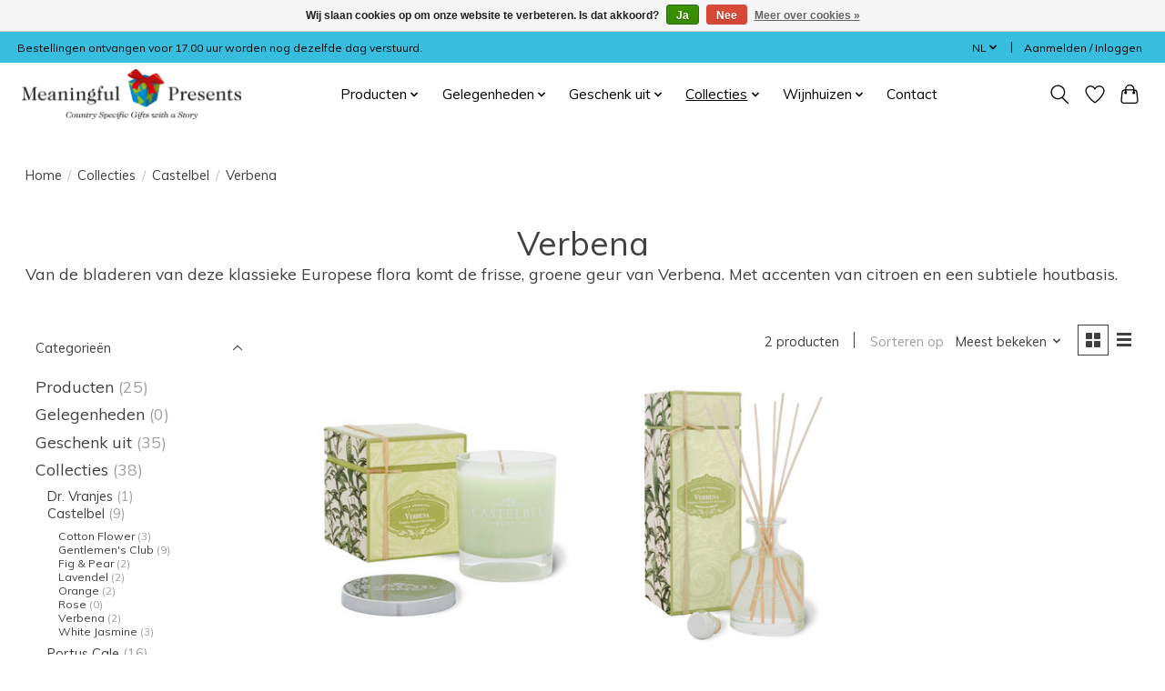

--- FILE ---
content_type: text/html;charset=utf-8
request_url: https://www.meaningfulpresents.com/nl/collecties/castelbel/verbena/
body_size: 15197
content:
<!DOCTYPE html>
<html lang="nl">
  <head>
    <meta charset="utf-8"/>
<!-- [START] 'blocks/head.rain' -->
<!--

  (c) 2008-2026 Lightspeed Netherlands B.V.
  http://www.lightspeedhq.com
  Generated: 15-01-2026 @ 06:38:35

-->
<link rel="canonical" href="https://www.meaningfulpresents.com/nl/collecties/castelbel/verbena/"/>
<link rel="alternate" href="https://www.meaningfulpresents.com/nl/index.rss" type="application/rss+xml" title="Nieuwe producten"/>
<link href="https://cdn.webshopapp.com/assets/cookielaw.css?2025-02-20" rel="stylesheet" type="text/css"/>
<meta name="robots" content="noodp,noydir"/>
<meta name="google-site-verification" content="s2Zz7EIf0ffogUdDJ9zBE6yC_bRokWlYrxYLARt1KfM"/>
<meta property="og:url" content="https://www.meaningfulpresents.com/nl/collecties/castelbel/verbena/?source=facebook"/>
<meta property="og:site_name" content="Meaningful Presents"/>
<meta property="og:title" content="Verbena"/>
<meta property="og:description" content="Van de bladeren van deze klassieke Europese flora komt de frisse, groene geur van Verbena. Met accenten van citroen en een subtiele houtbasis."/>
<script>
<!-- Hotjar Tracking Code for https://www.meaningfulpresents.com -->
        (function(h,o,t,j,a,r){
                h.hj=h.hj||function(){(h.hj.q=h.hj.q||[]).push(arguments)};
                h._hjSettings={hjid:3091833,hjsv:6};
                a=o.getElementsByTagName('head')[0];
                r=o.createElement('script');r.async=1;
                r.src=t+h._hjSettings.hjid+j+h._hjSettings.hjsv;
                a.appendChild(r);
        })(window,document,'https://static.hotjar.com/c/hotjar-','.js?sv=');
</script>
<!--[if lt IE 9]>
<script src="https://cdn.webshopapp.com/assets/html5shiv.js?2025-02-20"></script>
<![endif]-->
<!-- [END] 'blocks/head.rain' -->
    <title>Verbena - Meaningful Presents</title>
    <meta name="description" content="Van de bladeren van deze klassieke Europese flora komt de frisse, groene geur van Verbena. Met accenten van citroen en een subtiele houtbasis." />
    <meta name="keywords" content="Verbena, geschenk, geschenken, gift, gifts, kado, cadeau" />
    <meta http-equiv="X-UA-Compatible" content="IE=edge">
    <meta name="viewport" content="width=device-width, initial-scale=1">
    <meta name="apple-mobile-web-app-capable" content="yes">
    <meta name="apple-mobile-web-app-status-bar-style" content="black">
    
    <script>document.getElementsByTagName("html")[0].className += " js";</script>

    <link rel="shortcut icon" href="https://cdn.webshopapp.com/shops/300767/themes/174583/v/1251668/assets/favicon.png?20220406155717" type="image/x-icon" />
    <link href='//fonts.googleapis.com/css?family=Muli:400,300,600&display=swap' rel='stylesheet' type='text/css'>
<link href='//fonts.googleapis.com/css?family=Muli:400,300,600&display=swap' rel='stylesheet' type='text/css'>
    <link rel="stylesheet" href="https://cdn.webshopapp.com/assets/gui-2-0.css?2025-02-20" />
    <link rel="stylesheet" href="https://cdn.webshopapp.com/assets/gui-responsive-2-0.css?2025-02-20" />
    <link id="lightspeedframe" rel="stylesheet" href="https://cdn.webshopapp.com/shops/300767/themes/174583/assets/style.css?2025122920291120210104192718" />
    <!-- browsers not supporting CSS variables -->
    <script>
      if(!('CSS' in window) || !CSS.supports('color', 'var(--color-var)')) {var cfStyle = document.getElementById('lightspeedframe');if(cfStyle) {var href = cfStyle.getAttribute('href');href = href.replace('style.css', 'style-fallback.css');cfStyle.setAttribute('href', href);}}
    </script>
    <link rel="stylesheet" href="https://cdn.webshopapp.com/shops/300767/themes/174583/assets/settings.css?2025122920291120210104192718" />
    <link rel="stylesheet" href="https://cdn.webshopapp.com/shops/300767/themes/174583/assets/custom.css?2025122920291120210104192718" />

    <script src="https://cdn.webshopapp.com/assets/jquery-3-7-1.js?2025-02-20"></script>
    <script src="https://cdn.webshopapp.com/assets/jquery-ui-1-14-1.js?2025-02-20"></script>

  </head>
  <body>
    
          <header class="main-header main-header--mobile js-main-header position-relative">
  <div class="main-header__top-section">
    <div class="main-header__nav-grid justify-between@md container max-width-lg text-xs padding-y-xxs">
      <div>Bestellingen ontvangen voor 17.00 uur worden nog dezelfde dag verstuurd.</div>
      <ul class="main-header__list flex-grow flex-basis-0 justify-end@md display@md">        
                <li class="main-header__item">
          <a href="#0" class="main-header__link">
            <span class="text-uppercase">nl</span>
            <svg class="main-header__dropdown-icon icon" viewBox="0 0 16 16"><polygon fill="currentColor" points="8,11.4 2.6,6 4,4.6 8,8.6 12,4.6 13.4,6 "></polygon></svg>
          </a>
          <ul class="main-header__dropdown">
                                                

	<li><a href="https://www.meaningfulpresents.com/nl/go/category/10776438" class="main-header__dropdown-link" title="Nederlands" lang="nl">Nederlands</a></li>
	<li><a href="https://www.meaningfulpresents.com/en/go/category/10776438" class="main-header__dropdown-link" title="English" lang="en">English</a></li>
          </ul>
        </li>
                
                        <li class="main-header__item separator"></li>
                <li class="main-header__item"><a href="https://www.meaningfulpresents.com/nl/account/" class="main-header__link" title="Mijn account">Aanmelden / Inloggen</a></li>
      </ul>
    </div>
  </div>
  <div class="main-header__mobile-content container max-width-lg">
          <a href="https://www.meaningfulpresents.com/nl/" class="main-header__logo" title="Meaningful Presents">
        <img src="https://cdn.webshopapp.com/shops/300767/themes/174583/v/1251652/assets/logo.png?20220406155407" alt="Meaningful Presents">
                <img src="https://cdn.webshopapp.com/shops/300767/themes/174583/v/1061858/assets/logo-white.png?20211231113820" class="main-header__logo-white" alt="Meaningful Presents">
              </a>
        
    <div class="flex items-center">
            <a href="https://www.meaningfulpresents.com/nl/account/wishlist/" class="main-header__mobile-btn js-tab-focus">
        <svg class="icon" viewBox="0 0 24 25" fill="none"><title>Ga naar verlanglijst</title><path d="M11.3785 4.50387L12 5.42378L12.6215 4.50387C13.6598 2.96698 15.4376 1.94995 17.4545 1.94995C20.65 1.94995 23.232 4.49701 23.25 7.6084C23.2496 8.53335 22.927 9.71432 22.3056 11.056C21.689 12.3875 20.8022 13.8258 19.7333 15.249C17.6019 18.0872 14.7978 20.798 12.0932 22.4477L12 22.488L11.9068 22.4477C9.20215 20.798 6.3981 18.0872 4.26667 15.249C3.1978 13.8258 2.31101 12.3875 1.69437 11.056C1.07303 9.71436 0.750466 8.53342 0.75 7.60848C0.767924 4.49706 3.34993 1.94995 6.54545 1.94995C8.56242 1.94995 10.3402 2.96698 11.3785 4.50387Z" stroke="currentColor" stroke-width="1.5" fill="none"/></svg>
        <span class="sr-only">Verlanglijst</span>
      </a>
            <button class="reset main-header__mobile-btn js-tab-focus" aria-controls="cartDrawer">
        <svg class="icon" viewBox="0 0 24 25" fill="none"><title>Winkelwagen in-/uitschakelen</title><path d="M2.90171 9.65153C3.0797 8.00106 4.47293 6.75 6.13297 6.75H17.867C19.527 6.75 20.9203 8.00105 21.0982 9.65153L22.1767 19.6515C22.3839 21.5732 20.8783 23.25 18.9454 23.25H5.05454C3.1217 23.25 1.61603 21.5732 1.82328 19.6515L2.90171 9.65153Z" stroke="currentColor" stroke-width="1.5" fill="none"/>
        <path d="M7.19995 9.6001V5.7001C7.19995 2.88345 9.4833 0.600098 12.3 0.600098C15.1166 0.600098 17.4 2.88345 17.4 5.7001V9.6001" stroke="currentColor" stroke-width="1.5" fill="none"/>
        <circle cx="7.19996" cy="10.2001" r="1.8" fill="currentColor"/>
        <ellipse cx="17.4" cy="10.2001" rx="1.8" ry="1.8" fill="currentColor"/></svg>
        <span class="sr-only">Winkelwagen</span>
              </button>

      <button class="reset anim-menu-btn js-anim-menu-btn main-header__nav-control js-tab-focus" aria-label="Toggle menu">
        <i class="anim-menu-btn__icon anim-menu-btn__icon--close" aria-hidden="true"></i>
      </button>
    </div>
  </div>

  <div class="main-header__nav" role="navigation">
    <div class="main-header__nav-grid justify-between@md container max-width-lg">
      <div class="main-header__nav-logo-wrapper flex-shrink-0">
        
                  <a href="https://www.meaningfulpresents.com/nl/" class="main-header__logo" title="Meaningful Presents">
            <img src="https://cdn.webshopapp.com/shops/300767/themes/174583/v/1251652/assets/logo.png?20220406155407" alt="Meaningful Presents">
                        <img src="https://cdn.webshopapp.com/shops/300767/themes/174583/v/1061858/assets/logo-white.png?20211231113820" class="main-header__logo-white" alt="Meaningful Presents">
                      </a>
              </div>
      
      <form action="https://www.meaningfulpresents.com/nl/search/" method="get" role="search" class="padding-y-md hide@md">
        <label class="sr-only" for="searchInputMobile">Zoeken</label>
        <input class="header-v3__nav-form-control form-control width-100%" value="" autocomplete="off" type="search" name="q" id="searchInputMobile" placeholder="Zoeken ...">
      </form>

      <ul class="main-header__list flex-grow flex-basis-0 flex-wrap justify-center@md">
        
        
                <li class="main-header__item js-main-nav__item">
          <a class="main-header__link js-main-nav__control" href="https://www.meaningfulpresents.com/nl/producten/">
            <span>Producten</span>            <svg class="main-header__dropdown-icon icon" viewBox="0 0 16 16"><polygon fill="currentColor" points="8,11.4 2.6,6 4,4.6 8,8.6 12,4.6 13.4,6 "></polygon></svg>                        <i class="main-header__arrow-icon" aria-hidden="true">
              <svg class="icon" viewBox="0 0 16 16">
                <g class="icon__group" fill="none" stroke="currentColor" stroke-linecap="square" stroke-miterlimit="10" stroke-width="2">
                  <path d="M2 2l12 12" />
                  <path d="M14 2L2 14" />
                </g>
              </svg>
            </i>
                        
          </a>
                    <ul class="main-header__dropdown">
            <li class="main-header__dropdown-item"><a href="https://www.meaningfulpresents.com/nl/producten/" class="main-header__dropdown-link hide@md">Alle Producten</a></li>
                        <li class="main-header__dropdown-item js-main-nav__item position-relative">
              <a class="main-header__dropdown-link js-main-nav__control flex justify-between " href="https://www.meaningfulpresents.com/nl/producten/home/">
                Home
                <svg class="dropdown__desktop-icon icon" aria-hidden="true" viewBox="0 0 12 12"><polyline stroke-width="1" stroke="currentColor" fill="none" stroke-linecap="round" stroke-linejoin="round" points="3.5 0.5 9.5 6 3.5 11.5"></polyline></svg>                                <i class="main-header__arrow-icon" aria-hidden="true">
                  <svg class="icon" viewBox="0 0 16 16">
                    <g class="icon__group" fill="none" stroke="currentColor" stroke-linecap="square" stroke-miterlimit="10" stroke-width="2">
                      <path d="M2 2l12 12" />
                      <path d="M14 2L2 14" />
                    </g>
                  </svg>
                </i>
                              </a>

                            <ul class="main-header__dropdown">
                <li><a href="https://www.meaningfulpresents.com/nl/producten/home/" class="main-header__dropdown-link hide@md">Alle Home</a></li>
                                <li><a class="main-header__dropdown-link" href="https://www.meaningfulpresents.com/nl/producten/home/geurkaarsen/">Geurkaarsen</a></li>
                                <li><a class="main-header__dropdown-link" href="https://www.meaningfulpresents.com/nl/producten/home/geurstokjes/">Geurstokjes</a></li>
                                <li><a class="main-header__dropdown-link" href="https://www.meaningfulpresents.com/nl/producten/home/navullingen-geurstokjes/">Navullingen Geurstokjes</a></li>
                                <li><a class="main-header__dropdown-link" href="https://www.meaningfulpresents.com/nl/producten/home/geurzakjes/">Geurzakjes</a></li>
                                <li><a class="main-header__dropdown-link" href="https://www.meaningfulpresents.com/nl/producten/home/delfts-blauw/">Delfts Blauw </a></li>
                                <li><a class="main-header__dropdown-link" href="https://www.meaningfulpresents.com/nl/producten/home/wijnkoelers/">Wijnkoelers</a></li>
                                <li><a class="main-header__dropdown-link" href="https://www.meaningfulpresents.com/nl/producten/home/keuken/">Keuken</a></li>
                              </ul>
                          </li>
                        <li class="main-header__dropdown-item js-main-nav__item position-relative">
              <a class="main-header__dropdown-link js-main-nav__control flex justify-between " href="https://www.meaningfulpresents.com/nl/producten/body/">
                Body
                <svg class="dropdown__desktop-icon icon" aria-hidden="true" viewBox="0 0 12 12"><polyline stroke-width="1" stroke="currentColor" fill="none" stroke-linecap="round" stroke-linejoin="round" points="3.5 0.5 9.5 6 3.5 11.5"></polyline></svg>                                <i class="main-header__arrow-icon" aria-hidden="true">
                  <svg class="icon" viewBox="0 0 16 16">
                    <g class="icon__group" fill="none" stroke="currentColor" stroke-linecap="square" stroke-miterlimit="10" stroke-width="2">
                      <path d="M2 2l12 12" />
                      <path d="M14 2L2 14" />
                    </g>
                  </svg>
                </i>
                              </a>

                            <ul class="main-header__dropdown">
                <li><a href="https://www.meaningfulpresents.com/nl/producten/body/" class="main-header__dropdown-link hide@md">Alle Body</a></li>
                                <li><a class="main-header__dropdown-link" href="https://www.meaningfulpresents.com/nl/producten/body/eau-de-toilette/">Eau de Toilette</a></li>
                                <li><a class="main-header__dropdown-link" href="https://www.meaningfulpresents.com/nl/producten/body/hand-body-wash/">Hand  &amp; Body Wash</a></li>
                                <li><a class="main-header__dropdown-link" href="https://www.meaningfulpresents.com/nl/producten/body/toilettassen/">Toilettassen</a></li>
                                <li><a class="main-header__dropdown-link" href="https://www.meaningfulpresents.com/nl/producten/body/scheren/">Scheren</a></li>
                              </ul>
                          </li>
                        <li class="main-header__dropdown-item js-main-nav__item position-relative">
              <a class="main-header__dropdown-link js-main-nav__control flex justify-between " href="https://www.meaningfulpresents.com/nl/producten/autoparfum/">
                Autoparfum
                <svg class="dropdown__desktop-icon icon" aria-hidden="true" viewBox="0 0 12 12"><polyline stroke-width="1" stroke="currentColor" fill="none" stroke-linecap="round" stroke-linejoin="round" points="3.5 0.5 9.5 6 3.5 11.5"></polyline></svg>                                <i class="main-header__arrow-icon" aria-hidden="true">
                  <svg class="icon" viewBox="0 0 16 16">
                    <g class="icon__group" fill="none" stroke="currentColor" stroke-linecap="square" stroke-miterlimit="10" stroke-width="2">
                      <path d="M2 2l12 12" />
                      <path d="M14 2L2 14" />
                    </g>
                  </svg>
                </i>
                              </a>

                            <ul class="main-header__dropdown">
                <li><a href="https://www.meaningfulpresents.com/nl/producten/autoparfum/" class="main-header__dropdown-link hide@md">Alle Autoparfum</a></li>
                                <li><a class="main-header__dropdown-link" href="https://www.meaningfulpresents.com/nl/producten/autoparfum/diffusers/">Diffusers</a></li>
                                <li><a class="main-header__dropdown-link" href="https://www.meaningfulpresents.com/nl/producten/autoparfum/refills/">Refills</a></li>
                              </ul>
                          </li>
                        <li class="main-header__dropdown-item js-main-nav__item position-relative">
              <a class="main-header__dropdown-link js-main-nav__control flex justify-between " href="https://www.meaningfulpresents.com/nl/producten/wijn/">
                Wijn
                <svg class="dropdown__desktop-icon icon" aria-hidden="true" viewBox="0 0 12 12"><polyline stroke-width="1" stroke="currentColor" fill="none" stroke-linecap="round" stroke-linejoin="round" points="3.5 0.5 9.5 6 3.5 11.5"></polyline></svg>                                <i class="main-header__arrow-icon" aria-hidden="true">
                  <svg class="icon" viewBox="0 0 16 16">
                    <g class="icon__group" fill="none" stroke="currentColor" stroke-linecap="square" stroke-miterlimit="10" stroke-width="2">
                      <path d="M2 2l12 12" />
                      <path d="M14 2L2 14" />
                    </g>
                  </svg>
                </i>
                              </a>

                            <ul class="main-header__dropdown">
                <li><a href="https://www.meaningfulpresents.com/nl/producten/wijn/" class="main-header__dropdown-link hide@md">Alle Wijn</a></li>
                                <li><a class="main-header__dropdown-link" href="https://www.meaningfulpresents.com/nl/producten/wijn/rood/">Rood</a></li>
                                <li><a class="main-header__dropdown-link" href="https://www.meaningfulpresents.com/nl/producten/wijn/wit/">Wit</a></li>
                                <li><a class="main-header__dropdown-link" href="https://www.meaningfulpresents.com/nl/producten/wijn/rose/">Rosé</a></li>
                                <li><a class="main-header__dropdown-link" href="https://www.meaningfulpresents.com/nl/producten/wijn/mousserend/">Mousserend </a></li>
                                <li><a class="main-header__dropdown-link" href="https://www.meaningfulpresents.com/nl/producten/wijn/wijnglazen/">Wijnglazen</a></li>
                              </ul>
                          </li>
                        <li class="main-header__dropdown-item js-main-nav__item position-relative">
              <a class="main-header__dropdown-link js-main-nav__control flex justify-between " href="https://www.meaningfulpresents.com/nl/producten/bier/">
                Bier
                <svg class="dropdown__desktop-icon icon" aria-hidden="true" viewBox="0 0 12 12"><polyline stroke-width="1" stroke="currentColor" fill="none" stroke-linecap="round" stroke-linejoin="round" points="3.5 0.5 9.5 6 3.5 11.5"></polyline></svg>                                <i class="main-header__arrow-icon" aria-hidden="true">
                  <svg class="icon" viewBox="0 0 16 16">
                    <g class="icon__group" fill="none" stroke="currentColor" stroke-linecap="square" stroke-miterlimit="10" stroke-width="2">
                      <path d="M2 2l12 12" />
                      <path d="M14 2L2 14" />
                    </g>
                  </svg>
                </i>
                              </a>

                            <ul class="main-header__dropdown">
                <li><a href="https://www.meaningfulpresents.com/nl/producten/bier/" class="main-header__dropdown-link hide@md">Alle Bier</a></li>
                                <li><a class="main-header__dropdown-link" href="https://www.meaningfulpresents.com/nl/producten/bier/speciaalbier/">Speciaalbier</a></li>
                                <li><a class="main-header__dropdown-link" href="https://www.meaningfulpresents.com/nl/producten/bier/glazen/">Glazen</a></li>
                              </ul>
                          </li>
                        <li class="main-header__dropdown-item js-main-nav__item position-relative">
              <a class="main-header__dropdown-link js-main-nav__control flex justify-between " href="https://www.meaningfulpresents.com/nl/producten/boeken-en-dvds/">
                Boeken en DVD&#039;s
                <svg class="dropdown__desktop-icon icon" aria-hidden="true" viewBox="0 0 12 12"><polyline stroke-width="1" stroke="currentColor" fill="none" stroke-linecap="round" stroke-linejoin="round" points="3.5 0.5 9.5 6 3.5 11.5"></polyline></svg>                                <i class="main-header__arrow-icon" aria-hidden="true">
                  <svg class="icon" viewBox="0 0 16 16">
                    <g class="icon__group" fill="none" stroke="currentColor" stroke-linecap="square" stroke-miterlimit="10" stroke-width="2">
                      <path d="M2 2l12 12" />
                      <path d="M14 2L2 14" />
                    </g>
                  </svg>
                </i>
                              </a>

                            <ul class="main-header__dropdown">
                <li><a href="https://www.meaningfulpresents.com/nl/producten/boeken-en-dvds/" class="main-header__dropdown-link hide@md">Alle Boeken en DVD&#039;s</a></li>
                                <li><a class="main-header__dropdown-link" href="https://www.meaningfulpresents.com/nl/producten/boeken-en-dvds/holland-heritage/">Holland Heritage</a></li>
                              </ul>
                          </li>
                        <li class="main-header__dropdown-item">
              <a class="main-header__dropdown-link" href="https://www.meaningfulpresents.com/nl/producten/alle-producten/">
                Alle producten
                                              </a>

                          </li>
                      </ul>
                  </li>
                <li class="main-header__item js-main-nav__item">
          <a class="main-header__link js-main-nav__control" href="https://www.meaningfulpresents.com/nl/gelegenheden/">
            <span>Gelegenheden</span>            <svg class="main-header__dropdown-icon icon" viewBox="0 0 16 16"><polygon fill="currentColor" points="8,11.4 2.6,6 4,4.6 8,8.6 12,4.6 13.4,6 "></polygon></svg>                        <i class="main-header__arrow-icon" aria-hidden="true">
              <svg class="icon" viewBox="0 0 16 16">
                <g class="icon__group" fill="none" stroke="currentColor" stroke-linecap="square" stroke-miterlimit="10" stroke-width="2">
                  <path d="M2 2l12 12" />
                  <path d="M14 2L2 14" />
                </g>
              </svg>
            </i>
                        
          </a>
                    <ul class="main-header__dropdown">
            <li class="main-header__dropdown-item"><a href="https://www.meaningfulpresents.com/nl/gelegenheden/" class="main-header__dropdown-link hide@md">Alle Gelegenheden</a></li>
                        <li class="main-header__dropdown-item">
              <a class="main-header__dropdown-link" href="https://www.meaningfulpresents.com/nl/gelegenheden/bruiloft/">
                Bruiloft
                                              </a>

                          </li>
                        <li class="main-header__dropdown-item">
              <a class="main-header__dropdown-link" href="https://www.meaningfulpresents.com/nl/gelegenheden/geboorte/">
                Geboorte
                                              </a>

                          </li>
                        <li class="main-header__dropdown-item">
              <a class="main-header__dropdown-link" href="https://www.meaningfulpresents.com/nl/gelegenheden/kerst/">
                Kerst
                                              </a>

                          </li>
                        <li class="main-header__dropdown-item">
              <a class="main-header__dropdown-link" href="https://www.meaningfulpresents.com/nl/gelegenheden/moederdag/">
                Moederdag
                                              </a>

                          </li>
                        <li class="main-header__dropdown-item">
              <a class="main-header__dropdown-link" href="https://www.meaningfulpresents.com/nl/gelegenheden/oud-nieuw/">
                Oud &amp; Nieuw
                                              </a>

                          </li>
                        <li class="main-header__dropdown-item">
              <a class="main-header__dropdown-link" href="https://www.meaningfulpresents.com/nl/gelegenheden/pasen/">
                Pasen
                                              </a>

                          </li>
                        <li class="main-header__dropdown-item">
              <a class="main-header__dropdown-link" href="https://www.meaningfulpresents.com/nl/gelegenheden/secretaressedag/">
                Secretaressedag
                                              </a>

                          </li>
                        <li class="main-header__dropdown-item">
              <a class="main-header__dropdown-link" href="https://www.meaningfulpresents.com/nl/gelegenheden/vaderdag/">
                Vaderdag
                                              </a>

                          </li>
                        <li class="main-header__dropdown-item">
              <a class="main-header__dropdown-link" href="https://www.meaningfulpresents.com/nl/gelegenheden/valentijnsdag/">
                Valentijnsdag
                                              </a>

                          </li>
                        <li class="main-header__dropdown-item">
              <a class="main-header__dropdown-link" href="https://www.meaningfulpresents.com/nl/gelegenheden/verjaardag/">
                Verjaardag
                                              </a>

                          </li>
                        <li class="main-header__dropdown-item">
              <a class="main-header__dropdown-link" href="https://www.meaningfulpresents.com/nl/gelegenheden/romantiek/">
                Romantiek
                                              </a>

                          </li>
                      </ul>
                  </li>
                <li class="main-header__item js-main-nav__item">
          <a class="main-header__link js-main-nav__control" href="https://www.meaningfulpresents.com/nl/geschenk-uit/">
            <span>Geschenk uit</span>            <svg class="main-header__dropdown-icon icon" viewBox="0 0 16 16"><polygon fill="currentColor" points="8,11.4 2.6,6 4,4.6 8,8.6 12,4.6 13.4,6 "></polygon></svg>                        <i class="main-header__arrow-icon" aria-hidden="true">
              <svg class="icon" viewBox="0 0 16 16">
                <g class="icon__group" fill="none" stroke="currentColor" stroke-linecap="square" stroke-miterlimit="10" stroke-width="2">
                  <path d="M2 2l12 12" />
                  <path d="M14 2L2 14" />
                </g>
              </svg>
            </i>
                        
          </a>
                    <ul class="main-header__dropdown">
            <li class="main-header__dropdown-item"><a href="https://www.meaningfulpresents.com/nl/geschenk-uit/" class="main-header__dropdown-link hide@md">Alle Geschenk uit</a></li>
                        <li class="main-header__dropdown-item js-main-nav__item position-relative">
              <a class="main-header__dropdown-link js-main-nav__control flex justify-between " href="https://www.meaningfulpresents.com/nl/geschenk-uit/belgie/">
                België
                <svg class="dropdown__desktop-icon icon" aria-hidden="true" viewBox="0 0 12 12"><polyline stroke-width="1" stroke="currentColor" fill="none" stroke-linecap="round" stroke-linejoin="round" points="3.5 0.5 9.5 6 3.5 11.5"></polyline></svg>                                <i class="main-header__arrow-icon" aria-hidden="true">
                  <svg class="icon" viewBox="0 0 16 16">
                    <g class="icon__group" fill="none" stroke="currentColor" stroke-linecap="square" stroke-miterlimit="10" stroke-width="2">
                      <path d="M2 2l12 12" />
                      <path d="M14 2L2 14" />
                    </g>
                  </svg>
                </i>
                              </a>

                            <ul class="main-header__dropdown">
                <li><a href="https://www.meaningfulpresents.com/nl/geschenk-uit/belgie/" class="main-header__dropdown-link hide@md">Alle België</a></li>
                                <li><a class="main-header__dropdown-link" href="https://www.meaningfulpresents.com/nl/geschenk-uit/belgie/bier/">Bier</a></li>
                                <li><a class="main-header__dropdown-link" href="https://www.meaningfulpresents.com/nl/geschenk-uit/belgie/friet/">Friet</a></li>
                              </ul>
                          </li>
                        <li class="main-header__dropdown-item js-main-nav__item position-relative">
              <a class="main-header__dropdown-link js-main-nav__control flex justify-between " href="https://www.meaningfulpresents.com/nl/geschenk-uit/denemarken/">
                Denemarken
                <svg class="dropdown__desktop-icon icon" aria-hidden="true" viewBox="0 0 12 12"><polyline stroke-width="1" stroke="currentColor" fill="none" stroke-linecap="round" stroke-linejoin="round" points="3.5 0.5 9.5 6 3.5 11.5"></polyline></svg>                                <i class="main-header__arrow-icon" aria-hidden="true">
                  <svg class="icon" viewBox="0 0 16 16">
                    <g class="icon__group" fill="none" stroke="currentColor" stroke-linecap="square" stroke-miterlimit="10" stroke-width="2">
                      <path d="M2 2l12 12" />
                      <path d="M14 2L2 14" />
                    </g>
                  </svg>
                </i>
                              </a>

                            <ul class="main-header__dropdown">
                <li><a href="https://www.meaningfulpresents.com/nl/geschenk-uit/denemarken/" class="main-header__dropdown-link hide@md">Alle Denemarken</a></li>
                                <li><a class="main-header__dropdown-link" href="https://www.meaningfulpresents.com/nl/geschenk-uit/denemarken/lego/">Lego</a></li>
                              </ul>
                          </li>
                        <li class="main-header__dropdown-item js-main-nav__item position-relative">
              <a class="main-header__dropdown-link js-main-nav__control flex justify-between " href="https://www.meaningfulpresents.com/nl/geschenk-uit/duitsland/">
                Duitsland
                <svg class="dropdown__desktop-icon icon" aria-hidden="true" viewBox="0 0 12 12"><polyline stroke-width="1" stroke="currentColor" fill="none" stroke-linecap="round" stroke-linejoin="round" points="3.5 0.5 9.5 6 3.5 11.5"></polyline></svg>                                <i class="main-header__arrow-icon" aria-hidden="true">
                  <svg class="icon" viewBox="0 0 16 16">
                    <g class="icon__group" fill="none" stroke="currentColor" stroke-linecap="square" stroke-miterlimit="10" stroke-width="2">
                      <path d="M2 2l12 12" />
                      <path d="M14 2L2 14" />
                    </g>
                  </svg>
                </i>
                              </a>

                            <ul class="main-header__dropdown">
                <li><a href="https://www.meaningfulpresents.com/nl/geschenk-uit/duitsland/" class="main-header__dropdown-link hide@md">Alle Duitsland</a></li>
                                <li><a class="main-header__dropdown-link" href="https://www.meaningfulpresents.com/nl/geschenk-uit/duitsland/wijn/">Wijn</a></li>
                              </ul>
                          </li>
                        <li class="main-header__dropdown-item js-main-nav__item position-relative">
              <a class="main-header__dropdown-link js-main-nav__control flex justify-between " href="https://www.meaningfulpresents.com/nl/geschenk-uit/frankrijk/">
                Frankrijk
                <svg class="dropdown__desktop-icon icon" aria-hidden="true" viewBox="0 0 12 12"><polyline stroke-width="1" stroke="currentColor" fill="none" stroke-linecap="round" stroke-linejoin="round" points="3.5 0.5 9.5 6 3.5 11.5"></polyline></svg>                                <i class="main-header__arrow-icon" aria-hidden="true">
                  <svg class="icon" viewBox="0 0 16 16">
                    <g class="icon__group" fill="none" stroke="currentColor" stroke-linecap="square" stroke-miterlimit="10" stroke-width="2">
                      <path d="M2 2l12 12" />
                      <path d="M14 2L2 14" />
                    </g>
                  </svg>
                </i>
                              </a>

                            <ul class="main-header__dropdown">
                <li><a href="https://www.meaningfulpresents.com/nl/geschenk-uit/frankrijk/" class="main-header__dropdown-link hide@md">Alle Frankrijk</a></li>
                                <li><a class="main-header__dropdown-link" href="https://www.meaningfulpresents.com/nl/geschenk-uit/frankrijk/champagne/">Champagne</a></li>
                                <li><a class="main-header__dropdown-link" href="https://www.meaningfulpresents.com/nl/geschenk-uit/frankrijk/wijn/">Wijn</a></li>
                              </ul>
                          </li>
                        <li class="main-header__dropdown-item js-main-nav__item position-relative">
              <a class="main-header__dropdown-link js-main-nav__control flex justify-between " href="https://www.meaningfulpresents.com/nl/geschenk-uit/italie/">
                Italië
                <svg class="dropdown__desktop-icon icon" aria-hidden="true" viewBox="0 0 12 12"><polyline stroke-width="1" stroke="currentColor" fill="none" stroke-linecap="round" stroke-linejoin="round" points="3.5 0.5 9.5 6 3.5 11.5"></polyline></svg>                                <i class="main-header__arrow-icon" aria-hidden="true">
                  <svg class="icon" viewBox="0 0 16 16">
                    <g class="icon__group" fill="none" stroke="currentColor" stroke-linecap="square" stroke-miterlimit="10" stroke-width="2">
                      <path d="M2 2l12 12" />
                      <path d="M14 2L2 14" />
                    </g>
                  </svg>
                </i>
                              </a>

                            <ul class="main-header__dropdown">
                <li><a href="https://www.meaningfulpresents.com/nl/geschenk-uit/italie/" class="main-header__dropdown-link hide@md">Alle Italië</a></li>
                                <li><a class="main-header__dropdown-link" href="https://www.meaningfulpresents.com/nl/geschenk-uit/italie/dr-vranjes/">Dr. Vranjes</a></li>
                                <li><a class="main-header__dropdown-link" href="https://www.meaningfulpresents.com/nl/geschenk-uit/italie/wijn/">Wijn</a></li>
                              </ul>
                          </li>
                        <li class="main-header__dropdown-item js-main-nav__item position-relative">
              <a class="main-header__dropdown-link js-main-nav__control flex justify-between " href="https://www.meaningfulpresents.com/nl/geschenk-uit/nederland/">
                Nederland
                <svg class="dropdown__desktop-icon icon" aria-hidden="true" viewBox="0 0 12 12"><polyline stroke-width="1" stroke="currentColor" fill="none" stroke-linecap="round" stroke-linejoin="round" points="3.5 0.5 9.5 6 3.5 11.5"></polyline></svg>                                <i class="main-header__arrow-icon" aria-hidden="true">
                  <svg class="icon" viewBox="0 0 16 16">
                    <g class="icon__group" fill="none" stroke="currentColor" stroke-linecap="square" stroke-miterlimit="10" stroke-width="2">
                      <path d="M2 2l12 12" />
                      <path d="M14 2L2 14" />
                    </g>
                  </svg>
                </i>
                              </a>

                            <ul class="main-header__dropdown">
                <li><a href="https://www.meaningfulpresents.com/nl/geschenk-uit/nederland/" class="main-header__dropdown-link hide@md">Alle Nederland</a></li>
                                <li><a class="main-header__dropdown-link" href="https://www.meaningfulpresents.com/nl/geschenk-uit/nederland/delfts-blauw/">Delfts Blauw</a></li>
                                <li><a class="main-header__dropdown-link" href="https://www.meaningfulpresents.com/nl/geschenk-uit/nederland/fietsen/">Fietsen</a></li>
                                <li><a class="main-header__dropdown-link" href="https://www.meaningfulpresents.com/nl/geschenk-uit/nederland/kaas/">Kaas</a></li>
                                <li><a class="main-header__dropdown-link" href="https://www.meaningfulpresents.com/nl/geschenk-uit/nederland/klompen/">Klompen</a></li>
                                <li><a class="main-header__dropdown-link" href="https://www.meaningfulpresents.com/nl/geschenk-uit/nederland/tulpen/">Tulpen</a></li>
                                <li><a class="main-header__dropdown-link" href="https://www.meaningfulpresents.com/nl/geschenk-uit/nederland/wijn/">Wijn</a></li>
                                <li><a class="main-header__dropdown-link" href="https://www.meaningfulpresents.com/nl/geschenk-uit/nederland/molens/">Molens</a></li>
                              </ul>
                          </li>
                        <li class="main-header__dropdown-item js-main-nav__item position-relative">
              <a class="main-header__dropdown-link js-main-nav__control flex justify-between " href="https://www.meaningfulpresents.com/nl/geschenk-uit/oostenrijk/">
                Oostenrijk
                <svg class="dropdown__desktop-icon icon" aria-hidden="true" viewBox="0 0 12 12"><polyline stroke-width="1" stroke="currentColor" fill="none" stroke-linecap="round" stroke-linejoin="round" points="3.5 0.5 9.5 6 3.5 11.5"></polyline></svg>                                <i class="main-header__arrow-icon" aria-hidden="true">
                  <svg class="icon" viewBox="0 0 16 16">
                    <g class="icon__group" fill="none" stroke="currentColor" stroke-linecap="square" stroke-miterlimit="10" stroke-width="2">
                      <path d="M2 2l12 12" />
                      <path d="M14 2L2 14" />
                    </g>
                  </svg>
                </i>
                              </a>

                            <ul class="main-header__dropdown">
                <li><a href="https://www.meaningfulpresents.com/nl/geschenk-uit/oostenrijk/" class="main-header__dropdown-link hide@md">Alle Oostenrijk</a></li>
                                <li><a class="main-header__dropdown-link" href="https://www.meaningfulpresents.com/nl/geschenk-uit/oostenrijk/riedel/">Riedel</a></li>
                              </ul>
                          </li>
                        <li class="main-header__dropdown-item js-main-nav__item position-relative">
              <a class="main-header__dropdown-link js-main-nav__control flex justify-between " href="https://www.meaningfulpresents.com/nl/geschenk-uit/portugal/">
                Portugal
                <svg class="dropdown__desktop-icon icon" aria-hidden="true" viewBox="0 0 12 12"><polyline stroke-width="1" stroke="currentColor" fill="none" stroke-linecap="round" stroke-linejoin="round" points="3.5 0.5 9.5 6 3.5 11.5"></polyline></svg>                                <i class="main-header__arrow-icon" aria-hidden="true">
                  <svg class="icon" viewBox="0 0 16 16">
                    <g class="icon__group" fill="none" stroke="currentColor" stroke-linecap="square" stroke-miterlimit="10" stroke-width="2">
                      <path d="M2 2l12 12" />
                      <path d="M14 2L2 14" />
                    </g>
                  </svg>
                </i>
                              </a>

                            <ul class="main-header__dropdown">
                <li><a href="https://www.meaningfulpresents.com/nl/geschenk-uit/portugal/" class="main-header__dropdown-link hide@md">Alle Portugal</a></li>
                                <li><a class="main-header__dropdown-link" href="https://www.meaningfulpresents.com/nl/geschenk-uit/portugal/castelbel/">Castelbel</a></li>
                                <li><a class="main-header__dropdown-link" href="https://www.meaningfulpresents.com/nl/geschenk-uit/portugal/cataplana/">Cataplana</a></li>
                                <li><a class="main-header__dropdown-link" href="https://www.meaningfulpresents.com/nl/geschenk-uit/portugal/haan-van-portugal/">Haan van Portugal</a></li>
                                <li><a class="main-header__dropdown-link" href="https://www.meaningfulpresents.com/nl/geschenk-uit/portugal/keramiek/">Keramiek</a></li>
                                <li><a class="main-header__dropdown-link" href="https://www.meaningfulpresents.com/nl/geschenk-uit/portugal/kurk/">Kurk</a></li>
                                <li><a class="main-header__dropdown-link" href="https://www.meaningfulpresents.com/nl/geschenk-uit/portugal/port/">Port</a></li>
                                <li><a class="main-header__dropdown-link" href="https://www.meaningfulpresents.com/nl/geschenk-uit/portugal/wijn/">Wijn</a></li>
                                <li><a class="main-header__dropdown-link" href="https://www.meaningfulpresents.com/nl/geschenk-uit/portugal/geschenken/">Geschenken</a></li>
                              </ul>
                          </li>
                        <li class="main-header__dropdown-item js-main-nav__item position-relative">
              <a class="main-header__dropdown-link js-main-nav__control flex justify-between " href="https://www.meaningfulpresents.com/nl/geschenk-uit/spanje/">
                Spanje
                <svg class="dropdown__desktop-icon icon" aria-hidden="true" viewBox="0 0 12 12"><polyline stroke-width="1" stroke="currentColor" fill="none" stroke-linecap="round" stroke-linejoin="round" points="3.5 0.5 9.5 6 3.5 11.5"></polyline></svg>                                <i class="main-header__arrow-icon" aria-hidden="true">
                  <svg class="icon" viewBox="0 0 16 16">
                    <g class="icon__group" fill="none" stroke="currentColor" stroke-linecap="square" stroke-miterlimit="10" stroke-width="2">
                      <path d="M2 2l12 12" />
                      <path d="M14 2L2 14" />
                    </g>
                  </svg>
                </i>
                              </a>

                            <ul class="main-header__dropdown">
                <li><a href="https://www.meaningfulpresents.com/nl/geschenk-uit/spanje/" class="main-header__dropdown-link hide@md">Alle Spanje</a></li>
                                <li><a class="main-header__dropdown-link" href="https://www.meaningfulpresents.com/nl/geschenk-uit/spanje/cava/">Cava</a></li>
                                <li><a class="main-header__dropdown-link" href="https://www.meaningfulpresents.com/nl/geschenk-uit/spanje/wijn/">Wijn</a></li>
                              </ul>
                          </li>
                        <li class="main-header__dropdown-item js-main-nav__item position-relative">
              <a class="main-header__dropdown-link js-main-nav__control flex justify-between " href="https://www.meaningfulpresents.com/nl/geschenk-uit/zwitserland/">
                Zwitserland
                <svg class="dropdown__desktop-icon icon" aria-hidden="true" viewBox="0 0 12 12"><polyline stroke-width="1" stroke="currentColor" fill="none" stroke-linecap="round" stroke-linejoin="round" points="3.5 0.5 9.5 6 3.5 11.5"></polyline></svg>                                <i class="main-header__arrow-icon" aria-hidden="true">
                  <svg class="icon" viewBox="0 0 16 16">
                    <g class="icon__group" fill="none" stroke="currentColor" stroke-linecap="square" stroke-miterlimit="10" stroke-width="2">
                      <path d="M2 2l12 12" />
                      <path d="M14 2L2 14" />
                    </g>
                  </svg>
                </i>
                              </a>

                            <ul class="main-header__dropdown">
                <li><a href="https://www.meaningfulpresents.com/nl/geschenk-uit/zwitserland/" class="main-header__dropdown-link hide@md">Alle Zwitserland</a></li>
                                <li><a class="main-header__dropdown-link" href="https://www.meaningfulpresents.com/nl/geschenk-uit/zwitserland/swiss-army-knifes/">Swiss Army Knifes</a></li>
                              </ul>
                          </li>
                      </ul>
                  </li>
                <li class="main-header__item js-main-nav__item">
          <a class="main-header__link js-main-nav__control" href="https://www.meaningfulpresents.com/nl/collecties/" aria-current="page">
            <span>Collecties</span>            <svg class="main-header__dropdown-icon icon" viewBox="0 0 16 16"><polygon fill="currentColor" points="8,11.4 2.6,6 4,4.6 8,8.6 12,4.6 13.4,6 "></polygon></svg>                        <i class="main-header__arrow-icon" aria-hidden="true">
              <svg class="icon" viewBox="0 0 16 16">
                <g class="icon__group" fill="none" stroke="currentColor" stroke-linecap="square" stroke-miterlimit="10" stroke-width="2">
                  <path d="M2 2l12 12" />
                  <path d="M14 2L2 14" />
                </g>
              </svg>
            </i>
                        
          </a>
                    <ul class="main-header__dropdown">
            <li class="main-header__dropdown-item"><a href="https://www.meaningfulpresents.com/nl/collecties/" class="main-header__dropdown-link hide@md" aria-current="page">Alle Collecties</a></li>
                        <li class="main-header__dropdown-item js-main-nav__item position-relative">
              <a class="main-header__dropdown-link js-main-nav__control flex justify-between " href="https://www.meaningfulpresents.com/nl/collecties/dr-vranjes/">
                Dr. Vranjes
                <svg class="dropdown__desktop-icon icon" aria-hidden="true" viewBox="0 0 12 12"><polyline stroke-width="1" stroke="currentColor" fill="none" stroke-linecap="round" stroke-linejoin="round" points="3.5 0.5 9.5 6 3.5 11.5"></polyline></svg>                                <i class="main-header__arrow-icon" aria-hidden="true">
                  <svg class="icon" viewBox="0 0 16 16">
                    <g class="icon__group" fill="none" stroke="currentColor" stroke-linecap="square" stroke-miterlimit="10" stroke-width="2">
                      <path d="M2 2l12 12" />
                      <path d="M14 2L2 14" />
                    </g>
                  </svg>
                </i>
                              </a>

                            <ul class="main-header__dropdown">
                <li><a href="https://www.meaningfulpresents.com/nl/collecties/dr-vranjes/" class="main-header__dropdown-link hide@md">Alle Dr. Vranjes</a></li>
                                <li><a class="main-header__dropdown-link" href="https://www.meaningfulpresents.com/nl/collecties/dr-vranjes/acqua/">Acqua</a></li>
                                <li><a class="main-header__dropdown-link" href="https://www.meaningfulpresents.com/nl/collecties/dr-vranjes/albero-di-natale/">Albero Di Natale</a></li>
                                <li><a class="main-header__dropdown-link" href="https://www.meaningfulpresents.com/nl/collecties/dr-vranjes/ambra/">Ambra</a></li>
                                <li><a class="main-header__dropdown-link" href="https://www.meaningfulpresents.com/nl/collecties/dr-vranjes/calvados/">Calvado&#039;s</a></li>
                                <li><a class="main-header__dropdown-link" href="https://www.meaningfulpresents.com/nl/collecties/dr-vranjes/giardino-di-boboli/">Giardino di Boboli</a></li>
                                <li><a class="main-header__dropdown-link" href="https://www.meaningfulpresents.com/nl/collecties/dr-vranjes/ginger-lime/">Ginger Lime</a></li>
                                <li><a class="main-header__dropdown-link" href="https://www.meaningfulpresents.com/nl/collecties/dr-vranjes/green-flowers/">Green Flowers</a></li>
                                <li><a class="main-header__dropdown-link" href="https://www.meaningfulpresents.com/nl/collecties/dr-vranjes/italia/">Italia</a></li>
                                <li><a class="main-header__dropdown-link" href="https://www.meaningfulpresents.com/nl/collecties/dr-vranjes/milano/">Milano</a></li>
                                <li><a class="main-header__dropdown-link" href="https://www.meaningfulpresents.com/nl/collecties/dr-vranjes/oud-nobile/">Oud Nobile</a></li>
                                <li><a class="main-header__dropdown-link" href="https://www.meaningfulpresents.com/nl/collecties/dr-vranjes/petali-di-rose/">Petali di Rose</a></li>
                                <li><a class="main-header__dropdown-link" href="https://www.meaningfulpresents.com/nl/collecties/dr-vranjes/peonia-black-jasmine/">Peonia Black Jasmine</a></li>
                                <li><a class="main-header__dropdown-link" href="https://www.meaningfulpresents.com/nl/collecties/dr-vranjes/rosso-nobile/">Rosso Nobile</a></li>
                                <li><a class="main-header__dropdown-link" href="https://www.meaningfulpresents.com/nl/collecties/dr-vranjes/terra/">Terra</a></li>
                                <li><a class="main-header__dropdown-link" href="https://www.meaningfulpresents.com/nl/collecties/dr-vranjes/vaniglia-mandarino/">Vaniglia Mandarino</a></li>
                              </ul>
                          </li>
                        <li class="main-header__dropdown-item js-main-nav__item position-relative">
              <a class="main-header__dropdown-link js-main-nav__control flex justify-between " href="https://www.meaningfulpresents.com/nl/collecties/castelbel/" aria-current="page">
                Castelbel
                <svg class="dropdown__desktop-icon icon" aria-hidden="true" viewBox="0 0 12 12"><polyline stroke-width="1" stroke="currentColor" fill="none" stroke-linecap="round" stroke-linejoin="round" points="3.5 0.5 9.5 6 3.5 11.5"></polyline></svg>                                <i class="main-header__arrow-icon" aria-hidden="true">
                  <svg class="icon" viewBox="0 0 16 16">
                    <g class="icon__group" fill="none" stroke="currentColor" stroke-linecap="square" stroke-miterlimit="10" stroke-width="2">
                      <path d="M2 2l12 12" />
                      <path d="M14 2L2 14" />
                    </g>
                  </svg>
                </i>
                              </a>

                            <ul class="main-header__dropdown">
                <li><a href="https://www.meaningfulpresents.com/nl/collecties/castelbel/" class="main-header__dropdown-link hide@md" aria-current="page">Alle Castelbel</a></li>
                                <li><a class="main-header__dropdown-link" href="https://www.meaningfulpresents.com/nl/collecties/castelbel/cotton-flower/">Cotton Flower</a></li>
                                <li><a class="main-header__dropdown-link" href="https://www.meaningfulpresents.com/nl/collecties/castelbel/gentlemens-club/">Gentlemen&#039;s Club</a></li>
                                <li><a class="main-header__dropdown-link" href="https://www.meaningfulpresents.com/nl/collecties/castelbel/fig-pear/">Fig &amp; Pear</a></li>
                                <li><a class="main-header__dropdown-link" href="https://www.meaningfulpresents.com/nl/collecties/castelbel/lavendel/">Lavendel</a></li>
                                <li><a class="main-header__dropdown-link" href="https://www.meaningfulpresents.com/nl/collecties/castelbel/orange/">Orange</a></li>
                                <li><a class="main-header__dropdown-link" href="https://www.meaningfulpresents.com/nl/collecties/castelbel/rose/">Rose</a></li>
                                <li><a class="main-header__dropdown-link" href="https://www.meaningfulpresents.com/nl/collecties/castelbel/verbena/" aria-current="page">Verbena</a></li>
                                <li><a class="main-header__dropdown-link" href="https://www.meaningfulpresents.com/nl/collecties/castelbel/white-jasmine/">White Jasmine</a></li>
                              </ul>
                          </li>
                        <li class="main-header__dropdown-item js-main-nav__item position-relative">
              <a class="main-header__dropdown-link js-main-nav__control flex justify-between " href="https://www.meaningfulpresents.com/nl/collecties/portus-cale/">
                Portus Cale
                <svg class="dropdown__desktop-icon icon" aria-hidden="true" viewBox="0 0 12 12"><polyline stroke-width="1" stroke="currentColor" fill="none" stroke-linecap="round" stroke-linejoin="round" points="3.5 0.5 9.5 6 3.5 11.5"></polyline></svg>                                <i class="main-header__arrow-icon" aria-hidden="true">
                  <svg class="icon" viewBox="0 0 16 16">
                    <g class="icon__group" fill="none" stroke="currentColor" stroke-linecap="square" stroke-miterlimit="10" stroke-width="2">
                      <path d="M2 2l12 12" />
                      <path d="M14 2L2 14" />
                    </g>
                  </svg>
                </i>
                              </a>

                            <ul class="main-header__dropdown">
                <li><a href="https://www.meaningfulpresents.com/nl/collecties/portus-cale/" class="main-header__dropdown-link hide@md">Alle Portus Cale</a></li>
                                <li><a class="main-header__dropdown-link" href="https://www.meaningfulpresents.com/nl/collecties/portus-cale/gold-blue/">Gold &amp; Blue</a></li>
                                <li><a class="main-header__dropdown-link" href="https://www.meaningfulpresents.com/nl/collecties/portus-cale/ruby-red/">Ruby Red</a></li>
                                <li><a class="main-header__dropdown-link" href="https://www.meaningfulpresents.com/nl/collecties/portus-cale/black-edition/">Black Edition</a></li>
                                <li><a class="main-header__dropdown-link" href="https://www.meaningfulpresents.com/nl/collecties/portus-cale/butterflies/">Butterflies</a></li>
                                <li><a class="main-header__dropdown-link" href="https://www.meaningfulpresents.com/nl/collecties/portus-cale/noble-red/">Noble Red</a></li>
                                <li><a class="main-header__dropdown-link" href="https://www.meaningfulpresents.com/nl/collecties/portus-cale/rose-blush/">Rosé Blush</a></li>
                                <li><a class="main-header__dropdown-link" href="https://www.meaningfulpresents.com/nl/collecties/portus-cale/white-crane/">White Crane</a></li>
                                <li><a class="main-header__dropdown-link" href="https://www.meaningfulpresents.com/nl/collecties/portus-cale/hajjar-blanc/">Hajjar Blanc</a></li>
                              </ul>
                          </li>
                        <li class="main-header__dropdown-item js-main-nav__item position-relative">
              <a class="main-header__dropdown-link js-main-nav__control flex justify-between " href="https://www.meaningfulpresents.com/nl/collecties/portuguese-tiles/">
                Portuguese Tiles
                <svg class="dropdown__desktop-icon icon" aria-hidden="true" viewBox="0 0 12 12"><polyline stroke-width="1" stroke="currentColor" fill="none" stroke-linecap="round" stroke-linejoin="round" points="3.5 0.5 9.5 6 3.5 11.5"></polyline></svg>                                <i class="main-header__arrow-icon" aria-hidden="true">
                  <svg class="icon" viewBox="0 0 16 16">
                    <g class="icon__group" fill="none" stroke="currentColor" stroke-linecap="square" stroke-miterlimit="10" stroke-width="2">
                      <path d="M2 2l12 12" />
                      <path d="M14 2L2 14" />
                    </g>
                  </svg>
                </i>
                              </a>

                            <ul class="main-header__dropdown">
                <li><a href="https://www.meaningfulpresents.com/nl/collecties/portuguese-tiles/" class="main-header__dropdown-link hide@md">Alle Portuguese Tiles</a></li>
                                <li><a class="main-header__dropdown-link" href="https://www.meaningfulpresents.com/nl/collecties/portuguese-tiles/green-sencha/">Green Sencha</a></li>
                                <li><a class="main-header__dropdown-link" href="https://www.meaningfulpresents.com/nl/collecties/portuguese-tiles/lavender-chamomile/">Lavender &amp; Chamomile</a></li>
                                <li><a class="main-header__dropdown-link" href="https://www.meaningfulpresents.com/nl/collecties/portuguese-tiles/santal-tonka/">Santal &amp; Tonka</a></li>
                              </ul>
                          </li>
                        <li class="main-header__dropdown-item js-main-nav__item position-relative">
              <a class="main-header__dropdown-link js-main-nav__control flex justify-between " href="https://www.meaningfulpresents.com/nl/collecties/lego/">
                Lego
                <svg class="dropdown__desktop-icon icon" aria-hidden="true" viewBox="0 0 12 12"><polyline stroke-width="1" stroke="currentColor" fill="none" stroke-linecap="round" stroke-linejoin="round" points="3.5 0.5 9.5 6 3.5 11.5"></polyline></svg>                                <i class="main-header__arrow-icon" aria-hidden="true">
                  <svg class="icon" viewBox="0 0 16 16">
                    <g class="icon__group" fill="none" stroke="currentColor" stroke-linecap="square" stroke-miterlimit="10" stroke-width="2">
                      <path d="M2 2l12 12" />
                      <path d="M14 2L2 14" />
                    </g>
                  </svg>
                </i>
                              </a>

                            <ul class="main-header__dropdown">
                <li><a href="https://www.meaningfulpresents.com/nl/collecties/lego/" class="main-header__dropdown-link hide@md">Alle Lego</a></li>
                                <li><a class="main-header__dropdown-link" href="https://www.meaningfulpresents.com/nl/collecties/lego/opbergboxen/">Opbergboxen</a></li>
                                <li><a class="main-header__dropdown-link" href="https://www.meaningfulpresents.com/nl/collecties/lego/lunch-boxen/">Lunch Boxen</a></li>
                              </ul>
                          </li>
                        <li class="main-header__dropdown-item js-main-nav__item position-relative">
              <a class="main-header__dropdown-link js-main-nav__control flex justify-between " href="https://www.meaningfulpresents.com/nl/collecties/riedel/">
                Riedel 
                <svg class="dropdown__desktop-icon icon" aria-hidden="true" viewBox="0 0 12 12"><polyline stroke-width="1" stroke="currentColor" fill="none" stroke-linecap="round" stroke-linejoin="round" points="3.5 0.5 9.5 6 3.5 11.5"></polyline></svg>                                <i class="main-header__arrow-icon" aria-hidden="true">
                  <svg class="icon" viewBox="0 0 16 16">
                    <g class="icon__group" fill="none" stroke="currentColor" stroke-linecap="square" stroke-miterlimit="10" stroke-width="2">
                      <path d="M2 2l12 12" />
                      <path d="M14 2L2 14" />
                    </g>
                  </svg>
                </i>
                              </a>

                            <ul class="main-header__dropdown">
                <li><a href="https://www.meaningfulpresents.com/nl/collecties/riedel/" class="main-header__dropdown-link hide@md">Alle Riedel </a></li>
                                <li><a class="main-header__dropdown-link" href="https://www.meaningfulpresents.com/nl/collecties/riedel/glazen/">Glazen</a></li>
                                <li><a class="main-header__dropdown-link" href="https://www.meaningfulpresents.com/nl/collecties/riedel/decanters/">Decanters</a></li>
                              </ul>
                          </li>
                        <li class="main-header__dropdown-item">
              <a class="main-header__dropdown-link" href="https://www.meaningfulpresents.com/nl/collecties/freixenet/">
                Freixenet
                                              </a>

                          </li>
                        <li class="main-header__dropdown-item js-main-nav__item position-relative">
              <a class="main-header__dropdown-link js-main-nav__control flex justify-between " href="https://www.meaningfulpresents.com/nl/collecties/delfts-blauw/">
                Delfts Blauw
                <svg class="dropdown__desktop-icon icon" aria-hidden="true" viewBox="0 0 12 12"><polyline stroke-width="1" stroke="currentColor" fill="none" stroke-linecap="round" stroke-linejoin="round" points="3.5 0.5 9.5 6 3.5 11.5"></polyline></svg>                                <i class="main-header__arrow-icon" aria-hidden="true">
                  <svg class="icon" viewBox="0 0 16 16">
                    <g class="icon__group" fill="none" stroke="currentColor" stroke-linecap="square" stroke-miterlimit="10" stroke-width="2">
                      <path d="M2 2l12 12" />
                      <path d="M14 2L2 14" />
                    </g>
                  </svg>
                </i>
                              </a>

                            <ul class="main-header__dropdown">
                <li><a href="https://www.meaningfulpresents.com/nl/collecties/delfts-blauw/" class="main-header__dropdown-link hide@md">Alle Delfts Blauw</a></li>
                                <li><a class="main-header__dropdown-link" href="https://www.meaningfulpresents.com/nl/collecties/delfts-blauw/peacock-symphony/">Peacock Symphony</a></li>
                                <li><a class="main-header__dropdown-link" href="https://www.meaningfulpresents.com/nl/collecties/delfts-blauw/the-original-blue/">The Original Blue</a></li>
                              </ul>
                          </li>
                        <li class="main-header__dropdown-item js-main-nav__item position-relative">
              <a class="main-header__dropdown-link js-main-nav__control flex justify-between " href="https://www.meaningfulpresents.com/nl/collecties/luigi-bormioli/">
                Luigi Bormioli
                <svg class="dropdown__desktop-icon icon" aria-hidden="true" viewBox="0 0 12 12"><polyline stroke-width="1" stroke="currentColor" fill="none" stroke-linecap="round" stroke-linejoin="round" points="3.5 0.5 9.5 6 3.5 11.5"></polyline></svg>                                <i class="main-header__arrow-icon" aria-hidden="true">
                  <svg class="icon" viewBox="0 0 16 16">
                    <g class="icon__group" fill="none" stroke="currentColor" stroke-linecap="square" stroke-miterlimit="10" stroke-width="2">
                      <path d="M2 2l12 12" />
                      <path d="M14 2L2 14" />
                    </g>
                  </svg>
                </i>
                              </a>

                            <ul class="main-header__dropdown">
                <li><a href="https://www.meaningfulpresents.com/nl/collecties/luigi-bormioli/" class="main-header__dropdown-link hide@md">Alle Luigi Bormioli</a></li>
                                <li><a class="main-header__dropdown-link" href="https://www.meaningfulpresents.com/nl/collecties/luigi-bormioli/wijnglazen/">Wijnglazen</a></li>
                              </ul>
                          </li>
                      </ul>
                  </li>
                <li class="main-header__item js-main-nav__item">
          <a class="main-header__link js-main-nav__control" href="https://www.meaningfulpresents.com/nl/wijnhuizen/">
            <span>Wijnhuizen</span>            <svg class="main-header__dropdown-icon icon" viewBox="0 0 16 16"><polygon fill="currentColor" points="8,11.4 2.6,6 4,4.6 8,8.6 12,4.6 13.4,6 "></polygon></svg>                        <i class="main-header__arrow-icon" aria-hidden="true">
              <svg class="icon" viewBox="0 0 16 16">
                <g class="icon__group" fill="none" stroke="currentColor" stroke-linecap="square" stroke-miterlimit="10" stroke-width="2">
                  <path d="M2 2l12 12" />
                  <path d="M14 2L2 14" />
                </g>
              </svg>
            </i>
                        
          </a>
                    <ul class="main-header__dropdown">
            <li class="main-header__dropdown-item"><a href="https://www.meaningfulpresents.com/nl/wijnhuizen/" class="main-header__dropdown-link hide@md">Alle Wijnhuizen</a></li>
                        <li class="main-header__dropdown-item">
              <a class="main-header__dropdown-link" href="https://www.meaningfulpresents.com/nl/wijnhuizen/bodegas-alceno/">
                Bodegas Alceno
                                              </a>

                          </li>
                        <li class="main-header__dropdown-item">
              <a class="main-header__dropdown-link" href="https://www.meaningfulpresents.com/nl/wijnhuizen/jacques-defrance/">
                Jacques Defrance
                                              </a>

                          </li>
                        <li class="main-header__dropdown-item">
              <a class="main-header__dropdown-link" href="https://www.meaningfulpresents.com/nl/wijnhuizen/de-kleine-schorre/">
                De Kleine Schorre
                                              </a>

                          </li>
                        <li class="main-header__dropdown-item">
              <a class="main-header__dropdown-link" href="https://www.meaningfulpresents.com/nl/wijnhuizen/kuhlmann-platz/">
                Kuhlmann-Platz
                                              </a>

                          </li>
                        <li class="main-header__dropdown-item">
              <a class="main-header__dropdown-link" href="https://www.meaningfulpresents.com/nl/wijnhuizen/masseria-piave/">
                Masseria Piave
                                              </a>

                          </li>
                        <li class="main-header__dropdown-item">
              <a class="main-header__dropdown-link" href="https://www.meaningfulpresents.com/nl/wijnhuizen/montezovo/">
                Montezovo
                                              </a>

                          </li>
                        <li class="main-header__dropdown-item">
              <a class="main-header__dropdown-link" href="https://www.meaningfulpresents.com/nl/wijnhuizen/quinta-da-raza/">
                Quinta da Raza
                                              </a>

                          </li>
                        <li class="main-header__dropdown-item">
              <a class="main-header__dropdown-link" href="https://www.meaningfulpresents.com/nl/wijnhuizen/quinta-do-crasto/">
                Quinta do Crasto
                                              </a>

                          </li>
                        <li class="main-header__dropdown-item">
              <a class="main-header__dropdown-link" href="https://www.meaningfulpresents.com/nl/wijnhuizen/weingut-korell/">
                Weingut Korell
                                              </a>

                          </li>
                      </ul>
                  </li>
                <li class="main-header__item">
          <a class="main-header__link" href="https://www.meaningfulpresents.com/nl/contact/">
            Contact                                    
          </a>
                  </li>
        
        
        
        
                
        <li class="main-header__item hide@md">
          <ul class="main-header__list main-header__list--mobile-items">        
                        <li class="main-header__item js-main-nav__item">
              <a href="#0" class="main-header__link js-main-nav__control">
                <span>Nederlands</span>
                <i class="main-header__arrow-icon" aria-hidden="true">
                  <svg class="icon" viewBox="0 0 16 16">
                    <g class="icon__group" fill="none" stroke="currentColor" stroke-linecap="square" stroke-miterlimit="10" stroke-width="2">
                      <path d="M2 2l12 12" />
                      <path d="M14 2L2 14" />
                    </g>
                  </svg>
                </i>
              </a>
              <ul class="main-header__dropdown">
                                                    

	<li><a href="https://www.meaningfulpresents.com/nl/go/category/10776438" class="main-header__dropdown-link" title="Nederlands" lang="nl">Nederlands</a></li>
	<li><a href="https://www.meaningfulpresents.com/en/go/category/10776438" class="main-header__dropdown-link" title="English" lang="en">English</a></li>
              </ul>
            </li>
            
                                                <li class="main-header__item"><a href="https://www.meaningfulpresents.com/nl/account/" class="main-header__link" title="Mijn account">Aanmelden / Inloggen</a></li>
          </ul>
        </li>
        
      </ul>

      <ul class="main-header__list flex-shrink-0 justify-end@md display@md">
        <li class="main-header__item">
          
          <button class="reset switch-icon main-header__link main-header__link--icon js-toggle-search js-switch-icon js-tab-focus" aria-label="Toggle icon">
            <svg class="icon switch-icon__icon--a" viewBox="0 0 24 25"><title>Zoeken in-/uitschakelen</title><path fill-rule="evenodd" clip-rule="evenodd" d="M17.6032 9.55171C17.6032 13.6671 14.267 17.0033 10.1516 17.0033C6.03621 17.0033 2.70001 13.6671 2.70001 9.55171C2.70001 5.4363 6.03621 2.1001 10.1516 2.1001C14.267 2.1001 17.6032 5.4363 17.6032 9.55171ZM15.2499 16.9106C13.8031 17.9148 12.0461 18.5033 10.1516 18.5033C5.20779 18.5033 1.20001 14.4955 1.20001 9.55171C1.20001 4.60787 5.20779 0.600098 10.1516 0.600098C15.0955 0.600098 19.1032 4.60787 19.1032 9.55171C19.1032 12.0591 18.0724 14.3257 16.4113 15.9507L23.2916 22.8311C23.5845 23.1239 23.5845 23.5988 23.2916 23.8917C22.9987 24.1846 22.5239 24.1846 22.231 23.8917L15.2499 16.9106Z" fill="currentColor"/></svg>

            <svg class="icon switch-icon__icon--b" viewBox="0 0 32 32"><title>Zoeken in-/uitschakelen</title><g fill="none" stroke="currentColor" stroke-miterlimit="10" stroke-linecap="round" stroke-linejoin="round" stroke-width="2"><line x1="27" y1="5" x2="5" y2="27"></line><line x1="27" y1="27" x2="5" y2="5"></line></g></svg>
          </button>

        </li>
                <li class="main-header__item">
          <a href="https://www.meaningfulpresents.com/nl/account/wishlist/" class="main-header__link main-header__link--icon">
            <svg class="icon" viewBox="0 0 24 25" fill="none"><title>Ga naar verlanglijst</title><path d="M11.3785 4.50387L12 5.42378L12.6215 4.50387C13.6598 2.96698 15.4376 1.94995 17.4545 1.94995C20.65 1.94995 23.232 4.49701 23.25 7.6084C23.2496 8.53335 22.927 9.71432 22.3056 11.056C21.689 12.3875 20.8022 13.8258 19.7333 15.249C17.6019 18.0872 14.7978 20.798 12.0932 22.4477L12 22.488L11.9068 22.4477C9.20215 20.798 6.3981 18.0872 4.26667 15.249C3.1978 13.8258 2.31101 12.3875 1.69437 11.056C1.07303 9.71436 0.750466 8.53342 0.75 7.60848C0.767924 4.49706 3.34993 1.94995 6.54545 1.94995C8.56242 1.94995 10.3402 2.96698 11.3785 4.50387Z" stroke="currentColor" stroke-width="1.5" fill="none"/></svg>
            <span class="sr-only">Verlanglijst</span>
          </a>
        </li>
                <li class="main-header__item">
          <a href="#0" class="main-header__link main-header__link--icon" aria-controls="cartDrawer">
            <svg class="icon" viewBox="0 0 24 25" fill="none"><title>Winkelwagen in-/uitschakelen</title><path d="M2.90171 9.65153C3.0797 8.00106 4.47293 6.75 6.13297 6.75H17.867C19.527 6.75 20.9203 8.00105 21.0982 9.65153L22.1767 19.6515C22.3839 21.5732 20.8783 23.25 18.9454 23.25H5.05454C3.1217 23.25 1.61603 21.5732 1.82328 19.6515L2.90171 9.65153Z" stroke="currentColor" stroke-width="1.5" fill="none"/>
            <path d="M7.19995 9.6001V5.7001C7.19995 2.88345 9.4833 0.600098 12.3 0.600098C15.1166 0.600098 17.4 2.88345 17.4 5.7001V9.6001" stroke="currentColor" stroke-width="1.5" fill="none"/>
            <circle cx="7.19996" cy="10.2001" r="1.8" fill="currentColor"/>
            <ellipse cx="17.4" cy="10.2001" rx="1.8" ry="1.8" fill="currentColor"/></svg>
            <span class="sr-only">Winkelwagen</span>
                      </a>
        </li>
      </ul>
      
    	<div class="main-header__search-form bg">
        <form action="https://www.meaningfulpresents.com/nl/search/" method="get" role="search" class="container max-width-lg">
          <label class="sr-only" for="searchInput">Zoeken</label>
          <input class="header-v3__nav-form-control form-control width-100%" value="" autocomplete="off" type="search" name="q" id="searchInput" placeholder="Zoeken ...">
        </form>
      </div>
      
    </div>
  </div>
</header>

<div class="drawer dr-cart js-drawer" id="cartDrawer">
  <div class="drawer__content bg shadow-md flex flex-column" role="alertdialog" aria-labelledby="drawer-cart-title">
    <header class="flex items-center justify-between flex-shrink-0 padding-x-md padding-y-md">
      <h1 id="drawer-cart-title" class="text-base text-truncate">Winkelwagen</h1>

      <button class="reset drawer__close-btn js-drawer__close js-tab-focus">
        <svg class="icon icon--xs" viewBox="0 0 16 16"><title>Winkelwagenpaneel sluiten</title><g stroke-width="2" stroke="currentColor" fill="none" stroke-linecap="round" stroke-linejoin="round" stroke-miterlimit="10"><line x1="13.5" y1="2.5" x2="2.5" y2="13.5"></line><line x1="2.5" y1="2.5" x2="13.5" y2="13.5"></line></g></svg>
      </button>
    </header>

    <div class="drawer__body padding-x-md padding-bottom-sm js-drawer__body">
            <p class="margin-y-xxxl color-contrast-medium text-sm text-center">Je winkelwagen is momenteel leeg</p>
          </div>

    <footer class="padding-x-md padding-y-md flex-shrink-0">
      <p class="text-sm text-center color-contrast-medium margin-bottom-sm">Betaal veilig met:</p>
      <p class="text-sm flex flex-wrap gap-xs text-xs@md justify-center">
                  <a href="https://www.meaningfulpresents.com/nl/service/payment-methods/" title="Bank transfer">
            <img src="https://cdn.webshopapp.com/assets/icon-payment-banktransfer.png?2025-02-20" alt="Bank transfer" height="16" />
          </a>
                  <a href="https://www.meaningfulpresents.com/nl/service/payment-methods/" title="Credit Card">
            <img src="https://cdn.webshopapp.com/assets/icon-payment-creditcard.png?2025-02-20" alt="Credit Card" height="16" />
          </a>
                  <a href="https://www.meaningfulpresents.com/nl/service/payment-methods/" title="iDEAL">
            <img src="https://cdn.webshopapp.com/assets/icon-payment-ideal.png?2025-02-20" alt="iDEAL" height="16" />
          </a>
              </p>
    </footer>
  </div>
</div>            <section class="collection-page__intro container max-width-lg">
  <div class="padding-y-lg">
    <nav class="breadcrumbs text-sm" aria-label="Breadcrumbs">
  <ol class="flex flex-wrap gap-xxs">
    <li class="breadcrumbs__item">
    	<a href="https://www.meaningfulpresents.com/nl/" class="color-inherit text-underline-hover">Home</a>
      <span class="color-contrast-low margin-left-xxs" aria-hidden="true">/</span>
    </li>
        <li class="breadcrumbs__item">
            <a href="https://www.meaningfulpresents.com/nl/collecties/" class="color-inherit text-underline-hover">Collecties</a>
      <span class="color-contrast-low margin-left-xxs" aria-hidden="true">/</span>
          </li>
        <li class="breadcrumbs__item">
            <a href="https://www.meaningfulpresents.com/nl/collecties/castelbel/" class="color-inherit text-underline-hover">Castelbel</a>
      <span class="color-contrast-low margin-left-xxs" aria-hidden="true">/</span>
          </li>
        <li class="breadcrumbs__item" aria-current="page">
            Verbena
          </li>
      </ol>
</nav>  </div>
  
  <h1 class="text-center">Verbena</h1>

      <div class="text-component">
      <p>Van de bladeren van deze klassieke Europese flora komt de frisse, groene geur van Verbena. Met accenten van citroen en een subtiele houtbasis.</p>
    </div>
  </section>

<section class="collection-page__content padding-y-lg">
  <div class="container max-width-lg">
    <div class="margin-bottom-md hide@md no-js:is-hidden">
      <button class="btn btn--subtle width-100%" aria-controls="filter-panel">Filters weergeven</button>
    </div>
  
    <div class="flex@md">
      <aside class="sidebar sidebar--collection-filters sidebar--colection-filters sidebar--static@md js-sidebar" data-static-class="sidebar--sticky-on-desktop" id="filter-panel" aria-labelledby="filter-panel-title">
        <div class="sidebar__panel">
          <header class="sidebar__header z-index-2">
            <h1 class="text-md text-truncate" id="filter-panel-title">Filters</h1>
      
            <button class="reset sidebar__close-btn js-sidebar__close-btn js-tab-focus">
              <svg class="icon" viewBox="0 0 16 16"><title>Paneel sluiten</title><g stroke-width="1" stroke="currentColor" fill="none" stroke-linecap="round" stroke-linejoin="round" stroke-miterlimit="10"><line x1="13.5" y1="2.5" x2="2.5" y2="13.5"></line><line x1="2.5" y1="2.5" x2="13.5" y2="13.5"></line></g></svg>
            </button>
          </header>
      		
          <form action="https://www.meaningfulpresents.com/nl/collecties/castelbel/verbena/" method="get" class="position-relative z-index-1">
            <input type="hidden" name="mode" value="grid" id="filter_form_mode" />
            <input type="hidden" name="limit" value="12" id="filter_form_limit" />
            <input type="hidden" name="sort" value="popular" id="filter_form_sort" />

            <ul class="accordion js-accordion">
                            <li class="accordion__item accordion__item--is-open js-accordion__item">
                <button class="reset accordion__header padding-y-sm padding-x-md padding-x-xs@md js-tab-focus" type="button">
                  <div>
                    <div class="text-sm@md">Categorieën</div>
                  </div>

                  <svg class="icon accordion__icon-arrow no-js:is-hidden" viewBox="0 0 16 16" aria-hidden="true">
                    <g class="icon__group" fill="none" stroke="currentColor" stroke-linecap="square" stroke-miterlimit="10">
                      <path d="M2 2l12 12" />
                      <path d="M14 2L2 14" />
                    </g>
                  </svg>
                </button>
            
                <div class="accordion__panel js-accordion__panel">
                  <div class="padding-top-xxxs padding-x-md padding-bottom-md padding-x-xs@md">
                    <ul class="filter__categories flex flex-column gap-xxs">
                                            <li class="filter-categories__item">
                        <a href="https://www.meaningfulpresents.com/nl/producten/" class="color-inherit text-underline-hover">Producten</a>
                                                <span class="filter-categories__count color-contrast-medium" aria-label="Bevat  producten">(25)</span>
                        
                                              </li>
                                            <li class="filter-categories__item">
                        <a href="https://www.meaningfulpresents.com/nl/gelegenheden/" class="color-inherit text-underline-hover">Gelegenheden</a>
                                                <span class="filter-categories__count color-contrast-medium" aria-label="Bevat  producten">(0)</span>
                        
                                              </li>
                                            <li class="filter-categories__item">
                        <a href="https://www.meaningfulpresents.com/nl/geschenk-uit/" class="color-inherit text-underline-hover">Geschenk uit</a>
                                                <span class="filter-categories__count color-contrast-medium" aria-label="Bevat  producten">(35)</span>
                        
                                              </li>
                                            <li class="filter-categories__item">
                        <a href="https://www.meaningfulpresents.com/nl/collecties/" class="color-inherit text-underline-hover" aria-current="page">Collecties</a>
                                                <span class="filter-categories__count color-contrast-medium" aria-label="Bevat  producten">(38)</span>
                        
                                                  <ul class="filter-categories__subcat text-sm padding-top-xs padding-bottom-xs padding-left-sm">
                                                          <li class="filter-categories__item">
                                <a href="https://www.meaningfulpresents.com/nl/collecties/dr-vranjes/" class="color-inherit text-underline-hover">Dr. Vranjes</a>
                                                                <span class="filter-categories__count color-contrast-medium" aria-label="Bevat  producten">(1)</span>
                                
                                                              </li>
                                                          <li class="filter-categories__item">
                                <a href="https://www.meaningfulpresents.com/nl/collecties/castelbel/" class="color-inherit text-underline-hover" aria-current="page">Castelbel</a>
                                                                <span class="filter-categories__count color-contrast-medium" aria-label="Bevat  producten">(9)</span>
                                
                                                                  <ul class="filter-categories__subcat text-sm padding-top-xs padding-bottom-xs padding-left-sm">
                                                                          <li class="filter-categories__item">
                                        <a href="https://www.meaningfulpresents.com/nl/collecties/castelbel/cotton-flower/" class="color-inherit text-underline-hover">Cotton Flower</a>
                                                                                <span class="filter-categories__count color-contrast-medium" aria-label="Bevat  producten">(3)</span>
                                                                              </li>
                                                                          <li class="filter-categories__item">
                                        <a href="https://www.meaningfulpresents.com/nl/collecties/castelbel/gentlemens-club/" class="color-inherit text-underline-hover">Gentlemen&#039;s Club</a>
                                                                                <span class="filter-categories__count color-contrast-medium" aria-label="Bevat  producten">(9)</span>
                                                                              </li>
                                                                          <li class="filter-categories__item">
                                        <a href="https://www.meaningfulpresents.com/nl/collecties/castelbel/fig-pear/" class="color-inherit text-underline-hover">Fig &amp; Pear</a>
                                                                                <span class="filter-categories__count color-contrast-medium" aria-label="Bevat  producten">(2)</span>
                                                                              </li>
                                                                          <li class="filter-categories__item">
                                        <a href="https://www.meaningfulpresents.com/nl/collecties/castelbel/lavendel/" class="color-inherit text-underline-hover">Lavendel</a>
                                                                                <span class="filter-categories__count color-contrast-medium" aria-label="Bevat  producten">(2)</span>
                                                                              </li>
                                                                          <li class="filter-categories__item">
                                        <a href="https://www.meaningfulpresents.com/nl/collecties/castelbel/orange/" class="color-inherit text-underline-hover">Orange</a>
                                                                                <span class="filter-categories__count color-contrast-medium" aria-label="Bevat  producten">(2)</span>
                                                                              </li>
                                                                          <li class="filter-categories__item">
                                        <a href="https://www.meaningfulpresents.com/nl/collecties/castelbel/rose/" class="color-inherit text-underline-hover">Rose</a>
                                                                                <span class="filter-categories__count color-contrast-medium" aria-label="Bevat  producten">(0)</span>
                                                                              </li>
                                                                          <li class="filter-categories__item">
                                        <a href="https://www.meaningfulpresents.com/nl/collecties/castelbel/verbena/" class="color-inherit text-underline-hover" aria-current="page">Verbena</a>
                                                                                <span class="filter-categories__count color-contrast-medium" aria-label="Bevat  producten">(2)</span>
                                                                              </li>
                                                                          <li class="filter-categories__item">
                                        <a href="https://www.meaningfulpresents.com/nl/collecties/castelbel/white-jasmine/" class="color-inherit text-underline-hover">White Jasmine</a>
                                                                                <span class="filter-categories__count color-contrast-medium" aria-label="Bevat  producten">(3)</span>
                                                                              </li>
                                                                      </ul>
                                                              </li>
                                                          <li class="filter-categories__item">
                                <a href="https://www.meaningfulpresents.com/nl/collecties/portus-cale/" class="color-inherit text-underline-hover">Portus Cale</a>
                                                                <span class="filter-categories__count color-contrast-medium" aria-label="Bevat  producten">(16)</span>
                                
                                                              </li>
                                                          <li class="filter-categories__item">
                                <a href="https://www.meaningfulpresents.com/nl/collecties/portuguese-tiles/" class="color-inherit text-underline-hover">Portuguese Tiles</a>
                                                                <span class="filter-categories__count color-contrast-medium" aria-label="Bevat  producten">(12)</span>
                                
                                                              </li>
                                                          <li class="filter-categories__item">
                                <a href="https://www.meaningfulpresents.com/nl/collecties/lego/" class="color-inherit text-underline-hover">Lego</a>
                                                                <span class="filter-categories__count color-contrast-medium" aria-label="Bevat  producten">(0)</span>
                                
                                                              </li>
                                                          <li class="filter-categories__item">
                                <a href="https://www.meaningfulpresents.com/nl/collecties/riedel/" class="color-inherit text-underline-hover">Riedel </a>
                                                                <span class="filter-categories__count color-contrast-medium" aria-label="Bevat  producten">(0)</span>
                                
                                                              </li>
                                                          <li class="filter-categories__item">
                                <a href="https://www.meaningfulpresents.com/nl/collecties/freixenet/" class="color-inherit text-underline-hover">Freixenet</a>
                                                                <span class="filter-categories__count color-contrast-medium" aria-label="Bevat  producten">(1)</span>
                                
                                                              </li>
                                                          <li class="filter-categories__item">
                                <a href="https://www.meaningfulpresents.com/nl/collecties/delfts-blauw/" class="color-inherit text-underline-hover">Delfts Blauw</a>
                                                                <span class="filter-categories__count color-contrast-medium" aria-label="Bevat  producten">(0)</span>
                                
                                                              </li>
                                                          <li class="filter-categories__item">
                                <a href="https://www.meaningfulpresents.com/nl/collecties/luigi-bormioli/" class="color-inherit text-underline-hover">Luigi Bormioli</a>
                                                                <span class="filter-categories__count color-contrast-medium" aria-label="Bevat  producten">(0)</span>
                                
                                                              </li>
                                                      </ul>
                                              </li>
                                            <li class="filter-categories__item">
                        <a href="https://www.meaningfulpresents.com/nl/wijnhuizen/" class="color-inherit text-underline-hover">Wijnhuizen</a>
                                                <span class="filter-categories__count color-contrast-medium" aria-label="Bevat  producten">(0)</span>
                        
                                              </li>
                                            <li class="filter-categories__item">
                        <a href="https://www.meaningfulpresents.com/nl/contact/" class="color-inherit text-underline-hover">Contact</a>
                                                <span class="filter-categories__count color-contrast-medium" aria-label="Bevat  producten">(0)</span>
                        
                                              </li>
                                          </ul>
                  </div>
                </div>
              </li>
                            
                            
                          
              <li class="accordion__item accordion__item--is-open accordion__item--is-open js-accordion__item">
                <button class="reset accordion__header padding-y-sm padding-x-md padding-x-xs@md js-tab-focus" type="button">
                  <div>
                    <div class="text-sm@md">Prijs</div>
                  </div>

                  <svg class="icon accordion__icon-arrow no-js:is-hidden" viewBox="0 0 16 16" aria-hidden="true">
                    <g class="icon__group" fill="none" stroke="currentColor" stroke-linecap="square" stroke-miterlimit="10">
                      <path d="M2 2l12 12" />
                      <path d="M14 2L2 14" />
                    </g>
                  </svg>
                </button>
            
                <div class="accordion__panel js-accordion__panel">
                  <div class="padding-top-xxxs padding-x-md padding-bottom-md padding-x-xs@md flex justify-center">
                    <div class="slider slider--multi-value js-slider">
                      <div class="slider__range">
                        <label class="sr-only" for="slider-min-value">Minimale prijswaarde</label>
                        <input class="slider__input" type="range" id="slider-min-value" name="min" min="0" max="40" step="1" value="0" onchange="this.form.submit()">
                      </div>
                  
                      <div class="slider__range">
                        <label class="sr-only" for="slider-max-value"> Price maximum value</label>
                        <input class="slider__input" type="range" id="slider-max-value" name="max" min="0" max="40" step="1" value="40" onchange="this.form.submit()">
                      </div>
                  
                      <div class="margin-top-xs text-center text-sm" aria-hidden="true">
                        <span class="slider__value">€<span class="js-slider__value">0</span> - €<span class="js-slider__value">40</span></span>
                      </div>
                    </div>
                  </div>
                </div>
              </li>
          
            </ul>
          </form>
        </div>
      </aside>
      
      <main class="flex-grow padding-left-xl@md">
        <form action="https://www.meaningfulpresents.com/nl/collecties/castelbel/verbena/" method="get" class="flex gap-sm items-center justify-end margin-bottom-sm">
          <input type="hidden" name="min" value="0" id="filter_form_min" />
          <input type="hidden" name="max" value="40" id="filter_form_max" />
          <input type="hidden" name="brand" value="0" id="filter_form_brand" />
          <input type="hidden" name="limit" value="12" id="filter_form_limit" />
                    
          <p class="text-sm">2 producten</p>

          <div class="separator"></div>

          <div class="flex items-baseline">
            <label class="text-sm color-contrast-medium margin-right-sm" for="select-sorting">Sorteren op</label>

            <div class="select inline-block js-select" data-trigger-class="reset text-sm text-underline-hover inline-flex items-center cursor-pointer js-tab-focus">
              <select name="sort" id="select-sorting" onchange="this.form.submit()">
                                  <option value="default">Standaard</option>
                                  <option value="popular" selected="selected">Meest bekeken</option>
                                  <option value="newest">Nieuwste producten</option>
                                  <option value="lowest">Laagste prijs</option>
                                  <option value="highest">Hoogste prijs</option>
                                  <option value="asc">Naam oplopend</option>
                                  <option value="desc">Naam aflopend</option>
                              </select>

              <svg class="icon icon--xxs margin-left-xxxs" aria-hidden="true" viewBox="0 0 16 16"><polygon fill="currentColor" points="8,11.4 2.6,6 4,4.6 8,8.6 12,4.6 13.4,6 "></polygon></svg>
            </div>
          </div>

          <div class="btns btns--radio btns--grid-layout js-grid-switch__controller">
            <div>
              <input type="radio" name="mode" id="radio-grid" value="grid" checked onchange="this.form.submit()">
              <label class="btns__btn btns__btn--icon" for="radio-grid">
                <svg class="icon icon--xs" viewBox="0 0 16 16">
                  <title>Rasterweergave</title>
                  <g>
                    <path d="M6,0H1C0.4,0,0,0.4,0,1v5c0,0.6,0.4,1,1,1h5c0.6,0,1-0.4,1-1V1C7,0.4,6.6,0,6,0z"></path>
                    <path d="M15,0h-5C9.4,0,9,0.4,9,1v5c0,0.6,0.4,1,1,1h5c0.6,0,1-0.4,1-1V1C16,0.4,15.6,0,15,0z"></path>
                    <path d="M6,9H1c-0.6,0-1,0.4-1,1v5c0,0.6,0.4,1,1,1h5c0.6,0,1-0.4,1-1v-5C7,9.4,6.6,9,6,9z"></path>
                    <path d="M15,9h-5c-0.6,0-1,0.4-1,1v5c0,0.6,0.4,1,1,1h5c0.6,0,1-0.4,1-1v-5C16,9.4,15.6,9,15,9z"></path>
                  </g>
                </svg>
              </label>
            </div>

            <div>
              <input type="radio" name="mode" id="radio-list" value="list" onchange="this.form.submit()">
              <label class="btns__btn btns__btn--icon" for="radio-list">
                <svg class="icon icon--xs" viewBox="0 0 16 16">
                  <title>Lijstweergave</title>
                  <g>
                    <rect width="16" height="3"></rect>
                    <rect y="6" width="16" height="3"></rect>
                    <rect y="12" width="16" height="3"></rect>
                  </g>
                </svg>
              </label>
            </div>
          </div>
        </form>

        <div>
                    <ul class="grid gap-md">
                    <li class="col-6 col-4@md">
                  
  

<div class="prod-card">

  
  <div class="prod-card__img-wrapper">
    <a href="https://www.meaningfulpresents.com/nl/castelbel-geurkaars-verbena.html" class="prod-card__img-link" aria-label="Castelbel Geurkaars Verbena">
      <figure class="media-wrapper media-wrapper--1:1 bg-contrast-lower">
                <img src="https://cdn.webshopapp.com/shops/300767/files/365911396/150x150x2/castelbel-geurkaars-verbena.jpg" 
             sizes="(min-width: 400px) 300px, 150px"
             srcset="https://cdn.webshopapp.com/shops/300767/files/365911396/150x150x2/castelbel-geurkaars-verbena.jpg 150w,
                     https://cdn.webshopapp.com/shops/300767/files/365911396/300x300x2/castelbel-geurkaars-verbena.jpg 300w,
                     https://cdn.webshopapp.com/shops/300767/files/365911396/600x600x2/castelbel-geurkaars-verbena.jpg 600w" 
             alt="Castelbel Geurkaars Verbena" 
             title="Castelbel Geurkaars Verbena" />
              </figure>
    </a>
                <a href="https://www.meaningfulpresents.com/nl/cart/add/241716877/" class="btn prod-card__action-button">Toevoegen aan winkelwagen</a>
              
        <a href="https://www.meaningfulpresents.com/nl/account/wishlistAdd/120908591/?variant_id=241716877" class="btn btn--icon prod-card__wishlist">
      <svg class="icon" viewBox="0 0 24 25" fill="none"><title>Aan verlanglijst toevoegen</title><path d="M11.3785 4.50387L12 5.42378L12.6215 4.50387C13.6598 2.96698 15.4376 1.94995 17.4545 1.94995C20.65 1.94995 23.232 4.49701 23.25 7.6084C23.2496 8.53335 22.927 9.71432 22.3056 11.056C21.689 12.3875 20.8022 13.8258 19.7333 15.249C17.6019 18.0872 14.7978 20.798 12.0932 22.4477L12 22.488L11.9068 22.4477C9.20215 20.798 6.3981 18.0872 4.26667 15.249C3.1978 13.8258 2.31101 12.3875 1.69437 11.056C1.07303 9.71436 0.750466 8.53342 0.75 7.60848C0.767924 4.49706 3.34993 1.94995 6.54545 1.94995C8.56242 1.94995 10.3402 2.96698 11.3785 4.50387Z" stroke="black" stroke-width="1.5" fill="none"/></svg>
    </a>
      </div>

  <div class="padding-sm text-center">
    <h1 class="text-base margin-bottom-xs">
      <a href="https://www.meaningfulpresents.com/nl/castelbel-geurkaars-verbena.html" class="product-card__title">
                Castelbel Geurkaars Verbena
              </a>
    </h1>

    <div class="margin-bottom-xs">          
      <ins class="prod-card__price">€24,95</ins>
    	      
                </div>
  </div>
</div>

        	</li>
                    <li class="col-6 col-4@md">
                  
  

<div class="prod-card">

  
  <div class="prod-card__img-wrapper">
    <a href="https://www.meaningfulpresents.com/nl/castelbel-fragrance-diffuser-verbena-250-ml.html" class="prod-card__img-link" aria-label="Castelbel Fragrance Diffuser Verbena 250 ml">
      <figure class="media-wrapper media-wrapper--1:1 bg-contrast-lower">
                <img src="https://cdn.webshopapp.com/shops/300767/files/365956756/150x150x2/castelbel-fragrance-diffuser-verbena-250-ml.jpg" 
             sizes="(min-width: 400px) 300px, 150px"
             srcset="https://cdn.webshopapp.com/shops/300767/files/365956756/150x150x2/castelbel-fragrance-diffuser-verbena-250-ml.jpg 150w,
                     https://cdn.webshopapp.com/shops/300767/files/365956756/300x300x2/castelbel-fragrance-diffuser-verbena-250-ml.jpg 300w,
                     https://cdn.webshopapp.com/shops/300767/files/365956756/600x600x2/castelbel-fragrance-diffuser-verbena-250-ml.jpg 600w" 
             alt="Castelbel Fragrance Diffuser Verbena 250 ml" 
             title="Castelbel Fragrance Diffuser Verbena 250 ml" />
              </figure>
    </a>
                <a href="https://www.meaningfulpresents.com/nl/cart/add/241744831/" class="btn prod-card__action-button">Toevoegen aan winkelwagen</a>
              
        <a href="https://www.meaningfulpresents.com/nl/account/wishlistAdd/120923884/?variant_id=241744831" class="btn btn--icon prod-card__wishlist">
      <svg class="icon" viewBox="0 0 24 25" fill="none"><title>Aan verlanglijst toevoegen</title><path d="M11.3785 4.50387L12 5.42378L12.6215 4.50387C13.6598 2.96698 15.4376 1.94995 17.4545 1.94995C20.65 1.94995 23.232 4.49701 23.25 7.6084C23.2496 8.53335 22.927 9.71432 22.3056 11.056C21.689 12.3875 20.8022 13.8258 19.7333 15.249C17.6019 18.0872 14.7978 20.798 12.0932 22.4477L12 22.488L11.9068 22.4477C9.20215 20.798 6.3981 18.0872 4.26667 15.249C3.1978 13.8258 2.31101 12.3875 1.69437 11.056C1.07303 9.71436 0.750466 8.53342 0.75 7.60848C0.767924 4.49706 3.34993 1.94995 6.54545 1.94995C8.56242 1.94995 10.3402 2.96698 11.3785 4.50387Z" stroke="black" stroke-width="1.5" fill="none"/></svg>
    </a>
      </div>

  <div class="padding-sm text-center">
    <h1 class="text-base margin-bottom-xs">
      <a href="https://www.meaningfulpresents.com/nl/castelbel-fragrance-diffuser-verbena-250-ml.html" class="product-card__title">
                Castelbel Fragrance Diffuser Verbena 250 ml
              </a>
    </h1>

    <div class="margin-bottom-xs">          
      <ins class="prod-card__price">€39,95</ins>
    	      
                </div>
  </div>
</div>

        	</li>
                    </ul>
          
          					          
                  </div>
      </main>
    </div>
  </div>
</section>


<section class="container max-width-lg">
  <div class="col-md-2 sidebar" role="complementary">

    			<div class="row" role="navigation" aria-label="Categorieën">
				<ul>
  				    				<li class="item">
              <span class="arrow"></span>
              <a href="https://www.meaningfulpresents.com/nl/producten/" class="itemLink"  title="Producten">
                Producten               </a>

                  				</li>
  				    				<li class="item">
              <span class="arrow"></span>
              <a href="https://www.meaningfulpresents.com/nl/gelegenheden/" class="itemLink"  title="Gelegenheden">
                Gelegenheden               </a>

                  				</li>
  				    				<li class="item">
              <span class="arrow"></span>
              <a href="https://www.meaningfulpresents.com/nl/geschenk-uit/" class="itemLink"  title="Geschenk uit">
                Geschenk uit               </a>

                  				</li>
  				    				<li class="item">
              <span class="arrow"></span>
              <a href="https://www.meaningfulpresents.com/nl/collecties/" class="itemLink active" aria-current="true" title="Collecties">
                Collecties               </a>

                  						<ul class="subnav">
      						      							<li class="subitem">
                      <span class="arrow "></span>
                      <a href="https://www.meaningfulpresents.com/nl/collecties/dr-vranjes/" class="subitemLink"  title="Dr. Vranjes">
                        Dr. Vranjes                       </a>
        							      							</li>
      						      							<li class="subitem">
                      <span class="arrow "></span>
                      <a href="https://www.meaningfulpresents.com/nl/collecties/castelbel/" class="subitemLink active" aria-current="true" title="Castelbel">
                        Castelbel                       </a>
        							        								<ul class="subnav">
          								          									<li class="subitem">
                              <span class="arrow "></span>
                              <a href="https://www.meaningfulpresents.com/nl/collecties/castelbel/cotton-flower/" class="subitemLink"  title="Cotton Flower">
                                Cotton Flower                               </a>
                          	</li>
          								          									<li class="subitem">
                              <span class="arrow "></span>
                              <a href="https://www.meaningfulpresents.com/nl/collecties/castelbel/gentlemens-club/" class="subitemLink"  title="Gentlemen&#039;s Club">
                                Gentlemen&#039;s Club                               </a>
                          	</li>
          								          									<li class="subitem">
                              <span class="arrow "></span>
                              <a href="https://www.meaningfulpresents.com/nl/collecties/castelbel/fig-pear/" class="subitemLink"  title="Fig &amp; Pear">
                                Fig &amp; Pear                               </a>
                          	</li>
          								          									<li class="subitem">
                              <span class="arrow "></span>
                              <a href="https://www.meaningfulpresents.com/nl/collecties/castelbel/lavendel/" class="subitemLink"  title="Lavendel">
                                Lavendel                               </a>
                          	</li>
          								          									<li class="subitem">
                              <span class="arrow "></span>
                              <a href="https://www.meaningfulpresents.com/nl/collecties/castelbel/orange/" class="subitemLink"  title="Orange">
                                Orange                               </a>
                          	</li>
          								          									<li class="subitem">
                              <span class="arrow "></span>
                              <a href="https://www.meaningfulpresents.com/nl/collecties/castelbel/rose/" class="subitemLink"  title="Rose">
                                Rose                               </a>
                          	</li>
          								          									<li class="subitem">
                              <span class="arrow "></span>
                              <a href="https://www.meaningfulpresents.com/nl/collecties/castelbel/verbena/" class="subitemLink active" aria-current="true" title="Verbena">
                                Verbena                               </a>
                          	</li>
          								          									<li class="subitem">
                              <span class="arrow "></span>
                              <a href="https://www.meaningfulpresents.com/nl/collecties/castelbel/white-jasmine/" class="subitemLink"  title="White Jasmine">
                                White Jasmine                               </a>
                          	</li>
          								        								</ul>
        							      							</li>
      						      							<li class="subitem">
                      <span class="arrow "></span>
                      <a href="https://www.meaningfulpresents.com/nl/collecties/portus-cale/" class="subitemLink"  title="Portus Cale">
                        Portus Cale                       </a>
        							      							</li>
      						      							<li class="subitem">
                      <span class="arrow "></span>
                      <a href="https://www.meaningfulpresents.com/nl/collecties/portuguese-tiles/" class="subitemLink"  title="Portuguese Tiles">
                        Portuguese Tiles                       </a>
        							      							</li>
      						      							<li class="subitem">
                      <span class="arrow "></span>
                      <a href="https://www.meaningfulpresents.com/nl/collecties/lego/" class="subitemLink"  title="Lego">
                        Lego                       </a>
        							      							</li>
      						      							<li class="subitem">
                      <span class="arrow "></span>
                      <a href="https://www.meaningfulpresents.com/nl/collecties/riedel/" class="subitemLink"  title="Riedel ">
                        Riedel                        </a>
        							      							</li>
      						      							<li class="subitem">
                      <span class="arrow "></span>
                      <a href="https://www.meaningfulpresents.com/nl/collecties/freixenet/" class="subitemLink"  title="Freixenet">
                        Freixenet                       </a>
        							      							</li>
      						      							<li class="subitem">
                      <span class="arrow "></span>
                      <a href="https://www.meaningfulpresents.com/nl/collecties/delfts-blauw/" class="subitemLink"  title="Delfts Blauw">
                        Delfts Blauw                       </a>
        							      							</li>
      						      							<li class="subitem">
                      <span class="arrow "></span>
                      <a href="https://www.meaningfulpresents.com/nl/collecties/luigi-bormioli/" class="subitemLink"  title="Luigi Bormioli">
                        Luigi Bormioli                       </a>
        							      							</li>
      						    						</ul>
    					    				</li>
  				    				<li class="item">
              <span class="arrow"></span>
              <a href="https://www.meaningfulpresents.com/nl/wijnhuizen/" class="itemLink"  title="Wijnhuizen">
                Wijnhuizen               </a>

                  				</li>
  				    				<li class="item">
              <span class="arrow"></span>
              <a href="https://www.meaningfulpresents.com/nl/contact/" class="itemLink"  title="Contact">
                Contact              </a>

                  				</li>
  				  			</ul>
      </div>
		  </div>
</section>      <footer class="main-footer border-top">   
  <div class="container max-width-lg">

        <div class="main-footer__content padding-y-xl grid gap-md">
      <div class="col-8@lg">
        <div class="grid gap-md">
          <div class="col-6@xs col-3@md">
                        <img src="https://cdn.webshopapp.com/shops/300767/themes/174583/v/1251652/assets/logo.png?20220406155407" class="footer-logo margin-bottom-md" alt="Meaningful Presents">
                        
            
            <div class="main-footer__social-list flex flex-wrap gap-sm text-sm@md">
                            <a class="main-footer__social-btn" href="https://www.instagram.com/meaningful_presents/" target="_blank">
                <svg class="icon" viewBox="0 0 16 16"><title>Volg ons op Instagram</title><g><circle fill="currentColor" cx="12.145" cy="3.892" r="0.96"></circle> <path d="M8,12c-2.206,0-4-1.794-4-4s1.794-4,4-4s4,1.794,4,4S10.206,12,8,12z M8,6C6.897,6,6,6.897,6,8 s0.897,2,2,2s2-0.897,2-2S9.103,6,8,6z"></path> <path fill="currentColor" d="M12,16H4c-2.056,0-4-1.944-4-4V4c0-2.056,1.944-4,4-4h8c2.056,0,4,1.944,4,4v8C16,14.056,14.056,16,12,16z M4,2C3.065,2,2,3.065,2,4v8c0,0.953,1.047,2,2,2h8c0.935,0,2-1.065,2-2V4c0-0.935-1.065-2-2-2H4z"></path></g></svg>
              </a>
                            
                            <a class="main-footer__social-btn" href="https://www.facebook.com/Meaningful-Presents-321424761296590" target="_blank">
                <svg class="icon" viewBox="0 0 16 16"><title>Volg ons op Facebook</title><g><path d="M16,8.048a8,8,0,1,0-9.25,7.9V10.36H4.719V8.048H6.75V6.285A2.822,2.822,0,0,1,9.771,3.173a12.2,12.2,0,0,1,1.791.156V5.3H10.554a1.155,1.155,0,0,0-1.3,1.25v1.5h2.219l-.355,2.312H9.25v5.591A8,8,0,0,0,16,8.048Z"></path></g></svg>
              </a>
                            
                            <a class="main-footer__social-btn" href="https://twitter.com/search?q=meaningfulpresents&amp;src=typed_query" target="_blank">
                <svg width="1200" class="icon" viewBox="0 0 1200 1227" fill="none"><title>Follow us on X</title><g><path d="M714.163 519.284L1160.89 0H1055.03L667.137 450.887L357.328 0H0L468.492 681.821L0 1226.37H105.866L515.491 750.218L842.672 1226.37H1200L714.137 519.284H714.163ZM569.165 687.828L521.697 619.934L144.011 79.6944H306.615L611.412 515.685L658.88 583.579L1055.08 1150.3H892.476L569.165 687.854V687.828Z"></path></g></svg>
              </a>
                            
                            <a class="main-footer__social-btn" href="https://nl.pinterest.com/giftswithastory/_created/" target="_blank">
                <svg class="icon" viewBox="0 0 16 16"><title>Volg ons op Pinterest</title><g><path d="M8,0C3.6,0,0,3.6,0,8c0,3.4,2.1,6.3,5.1,7.4c-0.1-0.6-0.1-1.6,0-2.3c0.1-0.6,0.9-4,0.9-4S5.8,8.7,5.8,8 C5.8,6.9,6.5,6,7.3,6c0.7,0,1,0.5,1,1.1c0,0.7-0.4,1.7-0.7,2.7c-0.2,0.8,0.4,1.4,1.2,1.4c1.4,0,2.5-1.5,2.5-3.7 c0-1.9-1.4-3.3-3.3-3.3c-2.3,0-3.6,1.7-3.6,3.5c0,0.7,0.3,1.4,0.6,1.8C5,9.7,5,9.8,5,9.9c-0.1,0.3-0.2,0.8-0.2,0.9 c0,0.1-0.1,0.2-0.3,0.1c-1-0.5-1.6-1.9-1.6-3.1C2.9,5.3,4.7,3,8.2,3c2.8,0,4.9,2,4.9,4.6c0,2.8-1.7,5-4.2,5c-0.8,0-1.6-0.4-1.8-0.9 c0,0-0.4,1.5-0.5,1.9c-0.2,0.7-0.7,1.6-1,2.1C6.4,15.9,7.2,16,8,16c4.4,0,8-3.6,8-8C16,3.6,12.4,0,8,0z"></path></g></svg>
              </a>
                      
                            <a class="main-footer__social-btn" href="https://www.youtube.com/channel/UCOnWywC7IUMtQGa5hHGtTiQ" target="_blank">
                <svg class="icon" viewBox="0 0 16 16"><title>Volg ons op YouTube</title><g><path d="M15.8,4.8c-0.2-1.3-0.8-2.2-2.2-2.4C11.4,2,8,2,8,2S4.6,2,2.4,2.4C1,2.6,0.3,3.5,0.2,4.8C0,6.1,0,8,0,8 s0,1.9,0.2,3.2c0.2,1.3,0.8,2.2,2.2,2.4C4.6,14,8,14,8,14s3.4,0,5.6-0.4c1.4-0.3,2-1.1,2.2-2.4C16,9.9,16,8,16,8S16,6.1,15.8,4.8z M6,11V5l5,3L6,11z"></path></g></svg>
              </a>
                          </div>
          </div>

                              <div class="col-6@xs col-3@md">
            <h4 class="margin-bottom-xs text-md@md">Categorieën</h4>
            <ul class="grid gap-xs text-sm@md">
                            <li><a class="main-footer__link" href="https://www.meaningfulpresents.com/nl/producten/">Producten</a></li>
                            <li><a class="main-footer__link" href="https://www.meaningfulpresents.com/nl/gelegenheden/">Gelegenheden</a></li>
                            <li><a class="main-footer__link" href="https://www.meaningfulpresents.com/nl/geschenk-uit/">Geschenk uit</a></li>
                            <li><a class="main-footer__link" href="https://www.meaningfulpresents.com/nl/collecties/" aria-current="page">Collecties</a></li>
                            <li><a class="main-footer__link" href="https://www.meaningfulpresents.com/nl/wijnhuizen/">Wijnhuizen</a></li>
                            <li><a class="main-footer__link" href="https://www.meaningfulpresents.com/nl/contact/">Contact</a></li>
                          </ul>
          </div>
          					
                    <div class="col-6@xs col-3@md">
            <h4 class="margin-bottom-xs text-md@md">Mijn account</h4>
            <ul class="grid gap-xs text-sm@md">
              
                                                <li><a class="main-footer__link" href="https://www.meaningfulpresents.com/nl/account/" title="Registreren">Registreren</a></li>
                                                                <li><a class="main-footer__link" href="https://www.meaningfulpresents.com/nl/account/orders/" title="Mijn bestellingen">Mijn bestellingen</a></li>
                                                                <li><a class="main-footer__link" href="https://www.meaningfulpresents.com/nl/account/tickets/" title="Mijn tickets">Mijn tickets</a></li>
                                                                <li><a class="main-footer__link" href="https://www.meaningfulpresents.com/nl/account/wishlist/" title="Mijn verlanglijst">Mijn verlanglijst</a></li>
                                                                        </ul>
          </div>

                    <div class="col-6@xs col-3@md">
            <h4 class="margin-bottom-xs text-md@md">Informatie</h4>
            <ul class="grid gap-xs text-sm@md">
                            <li>
                <a class="main-footer__link" href="https://www.meaningfulpresents.com/nl/service/about/" title="Over Meaningful Presents" >
                  Over Meaningful Presents
                </a>
              </li>
            	              <li>
                <a class="main-footer__link" href="https://www.meaningfulpresents.com/nl/service/general-terms-conditions/" title="Algemene voorwaarden" >
                  Algemene voorwaarden
                </a>
              </li>
            	              <li>
                <a class="main-footer__link" href="https://www.meaningfulpresents.com/nl/service/disclaimer/" title="Disclaimer voor www.meaningfulpresents.com" >
                  Disclaimer voor www.meaningfulpresents.com
                </a>
              </li>
            	              <li>
                <a class="main-footer__link" href="https://www.meaningfulpresents.com/nl/service/privacy-policy/" title="Privacy Policy" >
                  Privacy Policy
                </a>
              </li>
            	              <li>
                <a class="main-footer__link" href="https://www.meaningfulpresents.com/nl/service/levertijd/" title="Levertijden" >
                  Levertijden
                </a>
              </li>
            	              <li>
                <a class="main-footer__link" href="https://www.meaningfulpresents.com/nl/service/shipping-returns/" title="Retourneren" >
                  Retourneren
                </a>
              </li>
            	              <li>
                <a class="main-footer__link" href="https://www.meaningfulpresents.com/nl/service/" title="Klantenservice" >
                  Klantenservice
                </a>
              </li>
            	              <li>
                <a class="main-footer__link" href="https://www.meaningfulpresents.com/nl/sitemap/" title="Sitemap" >
                  Sitemap
                </a>
              </li>
            	            </ul>
          </div>
        </div>
      </div>
      
                  <form id="formNewsletter" action="https://www.meaningfulpresents.com/nl/account/newsletter/" method="post" class="newsletter col-4@lg">
        <input type="hidden" name="key" value="1a8450a6c5792c54cfefd2aaa19b1eba" />
        <div class="max-width-xxs">
          <div class="text-component margin-bottom-sm">
            <h4 class="text-md@md">Abonneer je op onze nieuwsbrief</h4>
                     </div>

          <div class="grid gap-xxxs text-sm@md">
            <input class="form-control col min-width-0" type="email" name="email" placeholder="Je e-mailadres" aria-label="E-mail">
            <button type="submit" class="btn btn--primary col-content">Abonneer</button>
          </div>
        </div>
      </form>
          </div>
  </div>

    <div class="main-footer__colophon border-top padding-y-md">
    <div class="container max-width-lg">
      <div class="flex flex-column items-center gap-sm flex-row@md justify-between@md">
        <div class="powered-by">
          <p class="text-sm text-xs@md">© Copyright 2026 Meaningful Presents
                    	- Powered by
          	          		<a href="https://www.lightspeedhq.nl/" title="Lightspeed" target="_blank" aria-label="Powered by Lightspeed">Lightspeed</a>
          		          	          </p>
        </div>
  
        <div class="flex items-center">
                    
          <div class="payment-methods">
            <p class="text-sm flex flex-wrap gap-xs text-xs@md">
                              <a href="https://www.meaningfulpresents.com/nl/service/payment-methods/" title="Bank transfer" class="payment-methods__item">
                  <img src="https://cdn.webshopapp.com/assets/icon-payment-banktransfer.png?2025-02-20" alt="Bank transfer" height="16" />
                </a>
                              <a href="https://www.meaningfulpresents.com/nl/service/payment-methods/" title="Credit Card" class="payment-methods__item">
                  <img src="https://cdn.webshopapp.com/assets/icon-payment-creditcard.png?2025-02-20" alt="Credit Card" height="16" />
                </a>
                              <a href="https://www.meaningfulpresents.com/nl/service/payment-methods/" title="iDEAL" class="payment-methods__item">
                  <img src="https://cdn.webshopapp.com/assets/icon-payment-ideal.png?2025-02-20" alt="iDEAL" height="16" />
                </a>
                          </p>
          </div>
          
          <ul class="main-footer__list flex flex-grow flex-basis-0 justify-end@md">        
                        <li class="main-footer__item dropdown js-dropdown">
              <div class="dropdown__wrapper">
                <a href="#0" class="main-footer__link dropdown__trigger js-dropdown__trigger">
                  <span class="text-uppercase">nl</span>
                  <svg class="main-footer__dropdown-icon dropdown__trigger-icon icon" viewBox="0 0 16 16"><polygon fill="currentColor" points="8,11.4 2.6,6 4,4.6 8,8.6 12,4.6 13.4,6 "></polygon></svg>
                </a>
                <ul class="main-footer__dropdown dropdown__menu js-dropdown__menu"  aria-label="dropdown">
                                                      

	<li><a href="https://www.meaningfulpresents.com/nl/go/category/10776438" class="main-header__dropdown-link" title="Nederlands" lang="nl">Nederlands</a></li>
	<li><a href="https://www.meaningfulpresents.com/en/go/category/10776438" class="main-header__dropdown-link" title="English" lang="en">English</a></li>
                </ul>
              </div>
            </li>
            
                      </ul>
        </div>
      </div>
    </div>
  </div>
</footer>        <!-- [START] 'blocks/body.rain' -->
<script>
(function () {
  var s = document.createElement('script');
  s.type = 'text/javascript';
  s.async = true;
  s.src = 'https://www.meaningfulpresents.com/nl/services/stats/pageview.js';
  ( document.getElementsByTagName('head')[0] || document.getElementsByTagName('body')[0] ).appendChild(s);
})();
</script>
  
<!-- Global site tag (gtag.js) - Google Analytics -->
<script async src="https://www.googletagmanager.com/gtag/js?id=G-KS9THY47W9"></script>
<script>
    window.dataLayer = window.dataLayer || [];
    function gtag(){dataLayer.push(arguments);}

        gtag('consent', 'default', {"ad_storage":"denied","ad_user_data":"denied","ad_personalization":"denied","analytics_storage":"denied","region":["AT","BE","BG","CH","GB","HR","CY","CZ","DK","EE","FI","FR","DE","EL","HU","IE","IT","LV","LT","LU","MT","NL","PL","PT","RO","SK","SI","ES","SE","IS","LI","NO","CA-QC"]});
    
    gtag('js', new Date());
    gtag('config', 'G-KS9THY47W9', {
        'currency': 'EUR',
                'country': 'NL'
    });

        gtag('event', 'view_item_list', {"items":[{"item_id":241716877,"item_name":"Castelbel Geurkaars Verbena","currency":"EUR","item_brand":"","item_variant":"Default","price":24.95,"quantity":1,"item_category":"Geurkaarsen","item_category2":"Moederdag","item_category3":"Alle producten","item_category4":"Voor Haar","item_category5":"Castelbel"},{"item_id":241744831,"item_name":"Castelbel Fragrance Diffuser Verbena 250 ml","currency":"EUR","item_brand":"","item_variant":"Default","price":39.95,"quantity":1,"item_category":"Geurstokjes","item_category2":"Verbena","item_category3":"Alle producten","item_category4":"Castelbel"}]});
    </script>
  <div class="wsa-cookielaw">
            Wij slaan cookies op om onze website te verbeteren. Is dat akkoord?
      <a href="https://www.meaningfulpresents.com/nl/cookielaw/optIn/" class="wsa-cookielaw-button wsa-cookielaw-button-green" rel="nofollow" title="Ja">Ja</a>
      <a href="https://www.meaningfulpresents.com/nl/cookielaw/optOut/" class="wsa-cookielaw-button wsa-cookielaw-button-red" rel="nofollow" title="Nee">Nee</a>
      <a href="https://www.meaningfulpresents.com/nl/service/privacy-policy/" class="wsa-cookielaw-link" rel="nofollow" title="Meer over cookies">Meer over cookies &raquo;</a>
      </div>
<!-- [END] 'blocks/body.rain' -->
    
    <script>
    	var viewOptions = 'Opties bekijken';
    </script>
		
    <script src="https://cdn.webshopapp.com/shops/300767/themes/174583/assets/scripts-min.js?2025122920291120210104192718"></script>
    <script src="https://cdn.webshopapp.com/assets/gui.js?2025-02-20"></script>
    <script src="https://cdn.webshopapp.com/assets/gui-responsive-2-0.js?2025-02-20"></script>
  </body>
</html>

--- FILE ---
content_type: text/javascript;charset=utf-8
request_url: https://www.meaningfulpresents.com/nl/services/stats/pageview.js
body_size: -411
content:
// SEOshop 15-01-2026 06:38:37